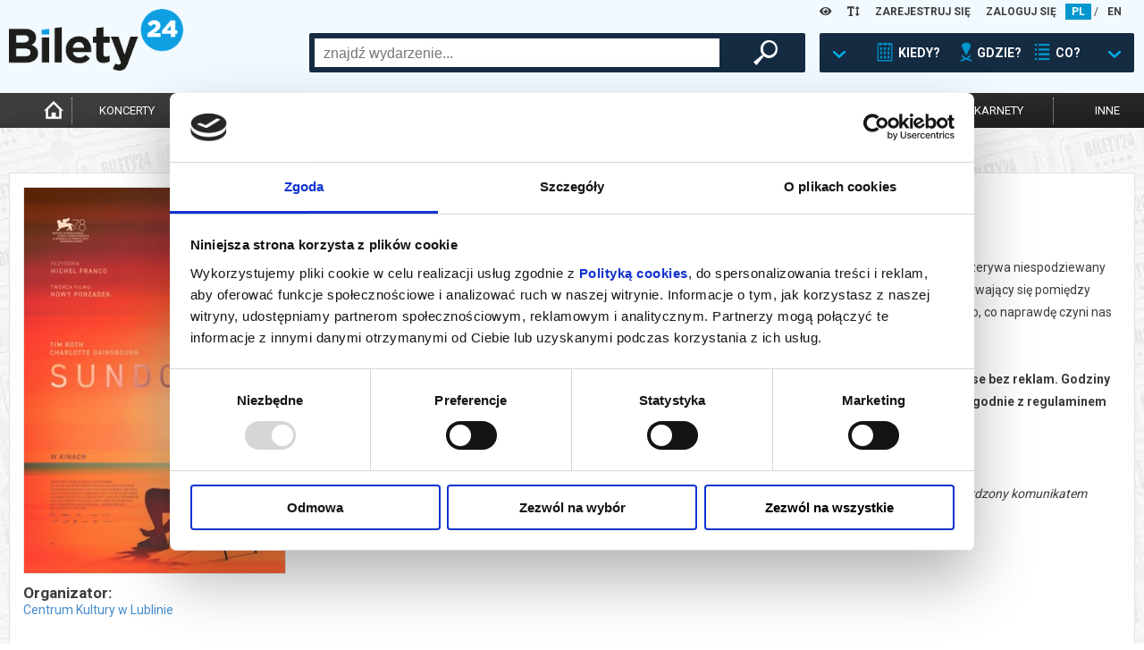

--- FILE ---
content_type: text/html; charset=UTF-8
request_url: https://www.bilety24.pl/kino/1214-sundown-87578?id=472639
body_size: 27917
content:
<!DOCTYPE html>
<html lang="pl">
<head >
    <title>Bilety24 – Sundown, Lublin</title>
    <meta name="keywords" />
<meta name="description" content="Sundown, Lublin, 29.04.2023 17:00. Kup bilety w serwisie B24" />
<meta name="robots" content="index, follow" />
<meta charset="UTF-8" />
<meta property="og:title" content="Bilety24 &ndash; Sundown, Lublin" />
<meta property="og:description" content="Sundown, Lublin, 29.04.2023 17:00. Kup bilety w serwisie B24" />
<meta property="og:image" content="https://image.bilety24.pl/original/dealer-default/1214/sundown-plakatpl-hq.jpg" />

    
    

            <link rel="stylesheet" href="/build/app.44cba62c.css">
            
    <script>
        var WWW_LANGUAGE = 'pl';
    </script>
            <script src="/build/runtime.0d883029.js"></script><script src="/build/app.38806df2.js"></script>
    
    <meta name="viewport"
          content="width=device-width, height=device-height, initial-scale=1.0, user-scalable=0, minimum-scale=1.0, maximum-scale=1.0">
    <link rel="apple-touch-icon" sizes="180x180" href="/favicon/apple-touch-icon.png">
    <link rel="icon" type="image/png" sizes="32x32" href="/favicon/favicon-32x32.png">
    <link rel="icon" type="image/png" sizes="16x16" href="/favicon/favicon-16x16.png">
    <link rel="manifest" href="/favicon/site.webmanifest">
    <link rel="mask-icon" href="/favicon/safari-pinned-tab.svg" color="#5bbad5">
    <meta name="msapplication-TileColor" content="#da532c">
    <meta name="theme-color" content="#ffffff">

    <script>
        window.dataLayer = window.dataLayer || [];
    </script>
    <!-- Google Tag Manager -->
    <script>(function (w, d, s, l, i) {
            w[l] = w[l] || [];
            w[l].push(
                {'gtm.start': new Date().getTime(), event: 'gtm.js'}
            );
            var f = d.getElementsByTagName(s)[0],
                j = d.createElement(s), dl = l != 'dataLayer' ? '&l=' + l : '';
            j.async = true;
            j.src =
                'https://www.googletagmanager.com/gtm.js?id=' + i + dl;
            f.parentNode.insertBefore(j, f);
        })(window, document, 'script', 'dataLayer', 'GTM-K848LRD')
    </script>
    <!-- End Google Tag Manager -->

            <script>
            (function (w, i, d, g, e, t, s) {
                w[d] = w[d] || [];
                t = i.createElement(g);
                t.async = 1;
                t.src = e;
                s = i.getElementsByTagName(g)[0];
                s.parentNode.insertBefore(t, s);
            })(window, document, '_gscq', 'script', '//widgets.getsitecontrol.com/177548/script.js');
        </script>
    


    <script type="application/ld+json">{
    "@context": "https:\/\/schema.org",
    "@type": "Event",
    "name": "Sundown",
    "startDate": "2023-04-29T17:00:00+02:00",
    "endDate": "2023-04-29T17:00:00+02:00",
    "eventStatus": "https:\/\/schema.org\/EventScheduled",
    "image": [
        "https:\/\/image.bilety24.pl\/original\/dealer-default\/1214\/sundown-plakatpl-hq.jpg"
    ],
    "description": "Alice (Charlotte Gainsbourg) i Neil (Tim Roth) sp\u0119dzaj\u0105 urlop w s\u0142ynnym meksyka\u0144skim kurorcie. Luksusow\u0105 sielank\u0119 przerywa niespodziewany telefon, kt\u00f3ry zmusi ich do zmiany plan\u00f3w, a w g\u0142owie Neila pojawi si\u0119 pokusa, by ca\u0142kowicie zmieni\u0107 swoje \u017cycie. Rozgrywaj\u0105cy si\u0119 pomi\u0119dzy luksusem i n\u0119dz\u0105, przywilejem i jego brakiem, pe\u0142ni\u0105 \u017cycia i jego zachodem \u201eSundown\u201d stawia najwa\u017cniejsze pytania o to, co naprawd\u0119 czyni nas szcz\u0119\u015bliwymi. Pieni\u0105dze? Mi\u0142o\u015b\u0107? Wi\u0119zi? A mo\u017ce ich brak?<br\/><br\/><strong>Pragniemy przypomnie\u0107, \u017ce w Kinie CK obowi\u0105zuje has\u0142o \u201eKino, nie popcorn\u201d, kt\u00f3re oznacza, \u017ce stawiamy na seanse bez reklam. Godziny seans\u00f3w w naszym kinie s\u0105 r\u00f3wnoznaczne z rozpocz\u0119ciem projekcji filmowej. Prosimy o punktualne przybycie. Zgodnie z regulaminem osoby sp\u00f3\u017anione nie b\u0119d\u0105 wpuszczane na seanse.<\/strong>",
    "offers": {
        "@type": "Offer",
        "url": "https:\/\/www.bilety24.pl\/kup-bilet-na-1214-sundown-87578",
        "availability": "https:\/\/schema.org\/SoldOut"
    },
    "organizer": {
        "@type": "Organization",
        "name": "Centrum Kultury w Lublinie",
        "url": "https:\/\/www.bilety24.pl\/organizator\/centrum-kultury-w-lublinie-1214.html"
    },
    "eventAttendanceMode": "https:\/\/schema.org\/OfflineEventAttendanceMode",
    "location": {
        "@type": "Place",
        "name": "Centrum Kultury w Lublinie",
        "address": {
            "@type": "PostalAddress",
            "streetAddress": "Peowiak\u00f3w 12",
            "addressLocality": "Lublin",
            "postalCode": "20-007",
            "addressCountry": "PL"
        }
    }
}</script>
</head>
<body class="default">
<!-- Google Tag Manager (noscript) -->
<noscript>
    <iframe src="https://www.googletagmanager.com/ns.html?id=GTM-K848LRD" height="0" width="0" style="display:none;visibility:hidden"></iframe>
</noscript>
<!-- End Google Tag Manager (noscript) -->

<header>
    <div id="headb24">
        <div class="left show-xs">
            <img class="button opener" data-modal_mobile="mobile-dialog-content"
                 src="/images/mobile_kategoria.png" alt="menu"/>
                            <a href="/language/set/en" title="en">
                    <img class="button" src="/images/mobile_en.png" alt="en"/>
                </a>
                    </div>
        <div class="right show-xs">
            <img class="button opener search_button" data-modal_mobile_search="szukanie"
                 src="/images/mobile_szukaj.png" alt="szukaj"/>
                            <img class="button opener" data-modal_mobile="mobile-dialog-login"
                     src="/images/mobile_loguj.png" alt="zaloguj"/>
                    </div>
        <div class="language hide-xs">

            <div class="wcag-dropdown" data-type="contrast-type">
                <a href="javascript:1==1" class="wcag-dropdown-link">
                    <i class="fas fa-eye"></i>
                </a>
                <div class="wcag-dropdown-content">
                                            <a href="javascript:1==1" data-value="normal" style="background: white !important; color: rgb(0, 151, 207) !important;"><i class="fas fa-eye"></i></a>
                                            <a href="javascript:1==1" data-value="yb" style="background: yellow !important; color: black !important;"><i class="fas fa-eye"></i></a>
                                            <a href="javascript:1==1" data-value="by" style="background: black !important; color: yellow !important;"><i class="fas fa-eye"></i></a>
                                            <a href="javascript:1==1" data-value="wb" style="background: white !important; color: black !important;"><i class="fas fa-eye"></i></a>
                                            <a href="javascript:1==1" data-value="bw" style="background: black !important; color: white !important;"><i class="fas fa-eye"></i></a>
                                    </div>
            </div>

            <div class="wcag-dropdown" data-type="font-size-level">
                <a href="javascript:1==1" class="wcag-dropdown-link">
                    <i class="fas fa-text-height"></i>
                </a>
                <div class="wcag-dropdown-content">
                                    <a href="javascript:1==1" data-value="-3" style="font-size: 12px;"><i class="fas fa-text-height"></i></a>
                                    <a href="javascript:1==1" data-value="-2" style="font-size: 13px;"><i class="fas fa-text-height"></i></a>
                                    <a href="javascript:1==1" data-value="-1" style="font-size: 14.5px;"><i class="fas fa-text-height"></i></a>
                                    <a href="javascript:1==1" data-value="0" style="font-size: 16px;"><i class="fas fa-text-height"></i></a>
                                    <a href="javascript:1==1" data-value="1" style="font-size: 17.6px;"><i class="fas fa-text-height"></i></a>
                                    <a href="javascript:1==1" data-value="2" style="font-size: 19.36px;"><i class="fas fa-text-height"></i></a>
                                    <a href="javascript:1==1" data-value="3" style="font-size: 21.29px;"><i class="fas fa-text-height"></i></a>
                                </div>
            </div>
                            <a href="/user/register" title="ZAREJESTRUJ SIĘ">ZAREJESTRUJ SIĘ</a>
                <a href="/user/login" title="ZALOGUJ SIĘ">ZALOGUJ SIĘ</a>
                                        <a title="pl" href="/language/set/pl" class="active">PL</a>
                 /                             <a title="en" href="/language/set/en">EN</a>
                                    </div>
        <div class="logo"><a href="/" title="Strona główna">
                <img src="/images/bilety24_logo.png" alt="logo"/></a>
        </div>
                            <div id="szukanie">
        <div class="search_table hide-xs">
            <div class="hide-lg-or-smaller">
                <form method="get" action="/szukaj" id="search_form">
                <input type="text" id="search" name="search" autocomplete="off" class="search_field" />
                <div id="search_right">
                    <button type="submit" id="submit" name="submit" class="magnifier"> </button>
                </div>
                </form>
            </div>
            <a href="javascript:1==1" id="search_advanced" tabindex="0">
                <div class="search_arrow"></div>
                <div class="search_calendar"></div>
                <div class="search_text">KIEDY?</div>
                <div class="search_location"></div>
                <div class="search_text">GDZIE?</div>
                <div class="search_on"></div>
                <div class="search_text">CO?</div>
                <div class="search_arrow"></div>
            </a>
        </div>
        <div id="search_box">
            <div class="close-all-dialog show-xs"><img
                        src="/images/remove.png" alt="Zamknij"" /></div>
            <div class="search_arrow_up hide-xs"></div>
            <h5 class="no-b24 show-xs">Wybierz metodę wyszukiwania</h5>
            <div id="tabs">
                <ul>
                    <li><a href="#tabs-1" title="Kiedy? Gdzie? Co?">Kiedy? Gdzie? Co?</a></li>
                    <li><a href="#tabs-2" title="Szukaj po nazwie">Szukaj po nazwie</a></li>
                </ul>
                <div id="tabs-1">
                    <form method="get" action="/szukaj" id="search_advanced_form">
                    <div class="row col-centered">
                        <div class="col search_box_container">
                            <div class="row col-2 col-xs-1 calendar_search">
                                <div class="col colspan-xs-12">
                                    <h2 class="calendar">Kiedy?</h2>
                                    <div class="row col-1 col-xs-2">
                                        <div class="col">
                                            <label for="date_from">data od:</label>
                                            <input type="text" id="date_from" name="date_from" autocomplete="off" data-toggle="datepicker" value="01-02-2026" />                                        </div>
                                        <div class="col">
                                            <label class="hide-xs" for="date_to">data do:</label>
                                            <label class="mobile-label" for="date_to">do:</label>
                                            <input type="text" id="date_to" name="date_to" autocomplete="off" data-toggle="datepicker" />
                                        </div>
                                    </div>
                                </div>
                                <div class="col colspan-xs-12">
                                    <div class="col periods">
                                        <a href="javascript:1==1" id="search_today">DZISIAJ</a>
                                        <a href="javascript:1==1" id="search_tomorrow">JUTRO</a>
                                        <a href="javascript:1==1" id="search_weekend">WEEKEND</a>
                                        <a href="javascript:1==1" id="search_week">W TYM TYGODNIU</a>
                                        <a href="javascript:1==1" id="search_month">W TYM MIESIĄCU</a>
                                        <a href="javascript:1==1" id="search_next_month">W KOLEJNYM MIESIĄCU</a>
                                    </div>
                                </div>
                            </div>
                            <div class="row col-1">
                                <div class="col">
                                    <h2 class="location">Gdzie? </h2>
                                    <div class="search_additional_location">
                                        <select id="location" name="location"><option value="">wybierz</option>            <option value="Białystok">Białystok</option><option value="Gdańsk">Gdańsk</option><option value="Katowice">Katowice</option><option value="Łódź">Łódź</option><option value="Poznań">Poznań</option><option value="Warszawa">Warszawa</option><option value="Wrocław">Wrocław</option><option disabled="disabled">-------------------</option><option value="Baranów Sandomierski">Baranów Sandomierski</option><option value="Barlinek">Barlinek</option><option value="Biała Podlaska">Biała Podlaska</option><option value="Białystok">Białystok</option><option value="Bielsko-Biała">Bielsko-Biała</option><option value="Bogatynia">Bogatynia</option><option value="Bolesławiec">Bolesławiec</option><option value="Brusy">Brusy</option><option value="Brzeg Dolny">Brzeg Dolny</option><option value="Brzeszcze">Brzeszcze</option><option value="Brześć Kujawski">Brześć Kujawski</option><option value="Budzyń">Budzyń</option><option value="Buk">Buk</option><option value="Bychawa">Bychawa</option><option value="Bydgoszcz">Bydgoszcz</option><option value="Chodzież">Chodzież</option><option value="Chorzów">Chorzów</option><option value="Ciechanów">Ciechanów</option><option value="Cieszanów">Cieszanów</option><option value="Czarnków">Czarnków</option><option value="Czechowice-Dziedzice">Czechowice-Dziedzice</option><option value="Czempiń">Czempiń</option><option value="Częstochowa">Częstochowa</option><option value="Damasławek">Damasławek</option><option value="Dąbrowa Tarnowska">Dąbrowa Tarnowska</option><option value="Dębica">Dębica</option><option value="Elbląg">Elbląg</option><option value="Ełk">Ełk</option><option value="Gdańsk">Gdańsk</option><option value="Gdynia">Gdynia</option><option value="Gliwice">Gliwice</option><option value="Gniezno">Gniezno</option><option value="Gołdap">Gołdap</option><option value="Gorlice">Gorlice</option><option value="Gorzów Wielkopolski">Gorzów Wielkopolski</option><option value="Gostyń">Gostyń</option><option value="Grodzisk Mazowiecki">Grodzisk Mazowiecki</option><option value="Grodzisk Wielkopolski">Grodzisk Wielkopolski</option><option value="Grudziądz">Grudziądz</option><option value="Grybów">Grybów</option><option value="Iłża">Iłża</option><option value="Inowrocław">Inowrocław</option><option value="Janowiec Wielkopolski">Janowiec Wielkopolski</option><option value="Jarocin">Jarocin</option><option value="Jasionka">Jasionka</option><option value="Jastarnia">Jastarnia</option><option value="Jelenia Góra">Jelenia Góra</option><option value="Jędrzejów">Jędrzejów</option><option value="Kalisz">Kalisz</option><option value="Kargowa">Kargowa</option><option value="Kartuzy">Kartuzy</option><option value="Katowice">Katowice</option><option value="Kielce">Kielce</option><option value="Kleszczewo">Kleszczewo</option><option value="Kluczbork">Kluczbork</option><option value="Koło">Koło</option><option value="Komorniki">Komorniki</option><option value="Konin">Konin</option><option value="Konstantynów Łódzki">Konstantynów Łódzki</option><option value="Kościan">Kościan</option><option value="Koziegłowy">Koziegłowy</option><option value="Kórnik">Kórnik</option><option value="Kraków">Kraków</option><option value="Krapkowice">Krapkowice</option><option value="Krasnystaw">Krasnystaw</option><option value="Kraśnik">Kraśnik</option><option value="Krobia">Krobia</option><option value="Krosno">Krosno</option><option value="Kutno">Kutno</option><option value="Legnica">Legnica</option><option value="Leszno">Leszno</option><option value="Limanowa">Limanowa</option><option value="Lisia Góra">Lisia Góra</option><option value="Lubaczów">Lubaczów</option><option value="Lubań">Lubań</option><option value="Lubartów">Lubartów</option><option value="Lubin">Lubin</option><option value="Lublin">Lublin</option><option value="Lusławice">Lusławice</option><option value="Łomża">Łomża</option><option value="Łowicz">Łowicz</option><option value="Łódź">Łódź</option><option value="Maków Mazowiecki">Maków Mazowiecki</option><option value="Marki">Marki</option><option value="Mieścisko">Mieścisko</option><option value="Międzychód">Międzychód</option><option value="Milicz">Milicz</option><option value="Mińsk Mazowiecki">Mińsk Mazowiecki</option><option value="Mogilno">Mogilno</option><option value="Mosina">Mosina</option><option value="Mszana Dolna">Mszana Dolna</option><option value="Niepołomice">Niepołomice</option><option value="Nowe Miasto Lubawskie">Nowe Miasto Lubawskie</option><option value="Nowy Sącz">Nowy Sącz</option><option value="Nowy Targ">Nowy Targ</option><option value="Nowy Tomyśl">Nowy Tomyśl</option><option value="Objezierze">Objezierze</option><option value="Oborniki">Oborniki</option><option value="Oborniki Śląskie">Oborniki Śląskie</option><option value="Oborniki Wlkp.">Oborniki Wlkp.</option><option value="Oleśnica">Oleśnica</option><option value="Olsztyn">Olsztyn</option><option value="Oława">Oława</option><option value="on-line">on-line</option><option value="Opalenica">Opalenica</option><option value="Opole">Opole</option><option value="Ostrołęka">Ostrołęka</option><option value="Ostromecko">Ostromecko</option><option value="Ostrowiec Świętokrzyski">Ostrowiec Świętokrzyski</option><option value="Ostrów Wielkopolski">Ostrów Wielkopolski</option><option value="Ostrzeszów">Ostrzeszów</option><option value="Otrębusy">Otrębusy</option><option value="Otwock">Otwock</option><option value="Pępowo">Pępowo</option><option value="Piaski">Piaski</option><option value="Piekary Śląskie">Piekary Śląskie</option><option value="Piła">Piła</option><option value="Pionki">Pionki</option><option value="Pleszew">Pleszew</option><option value="Płock">Płock</option><option value="Pobiedziska">Pobiedziska</option><option value="Polkowice">Polkowice</option><option value="Poniatowa">Poniatowa</option><option value="Powidz">Powidz</option><option value="Poznań">Poznań</option><option value="Pruszcz Gdański">Pruszcz Gdański</option><option value="Pruszków">Pruszków</option><option value="Przasnysz">Przasnysz</option><option value="Przemęt">Przemęt</option><option value="Pułtusk">Pułtusk</option><option value="Rabka Zdrój">Rabka Zdrój</option><option value="Racibórz">Racibórz</option><option value="Radomsko">Radomsko</option><option value="Radziejowice">Radziejowice</option><option value="Rogów">Rogów</option><option value="Ruda Śląska">Ruda Śląska</option><option value="Rypin">Rypin</option><option value="Rzeszów">Rzeszów</option><option value="Siedlce">Siedlce</option><option value="Skierniewice">Skierniewice</option><option value="Słubice">Słubice</option><option value="Słupca">Słupca</option><option value="Słupsk">Słupsk</option><option value="Sopot">Sopot</option><option value="Sosnowiec">Sosnowiec</option><option value="Stalowa Wola">Stalowa Wola</option><option value="Stęszew">Stęszew</option><option value="Strzelno">Strzelno</option><option value="Suchy Las">Suchy Las</option><option value="Suwałki">Suwałki</option><option value="Swarzędz">Swarzędz</option><option value="Szamotuły">Szamotuły</option><option value="Szydłowiec">Szydłowiec</option><option value="Śrem">Śrem</option><option value="Środa Wielkopolska">Środa Wielkopolska</option><option value="Tarnów">Tarnów</option><option value="Tczew">Tczew</option><option value="Toruń">Toruń</option><option value="Trzcianka">Trzcianka</option><option value="Trzebaw">Trzebaw</option><option value="Trzebnica">Trzebnica</option><option value="Tychy">Tychy</option><option value="Wałbrzych">Wałbrzych</option><option value="Wałcz">Wałcz</option><option value="Warszawa">Warszawa</option><option value="Wągrowiec">Wągrowiec</option><option value="Węgrów">Węgrów</option><option value="Wieleń">Wieleń</option><option value="Wielka Nieszawka">Wielka Nieszawka</option><option value="Wrocław">Wrocław</option><option value="Wronki">Wronki</option><option value="Września">Września</option><option value="Zabrze">Zabrze</option><option value="Zakopane">Zakopane</option><option value="Zamość">Zamość</option><option value="Zawiercie">Zawiercie</option><option value="Zielona Góra">Zielona Góra</option><option value="Złotów">Złotów</option><option value="Żary">Żary</option><option value="Żnin">Żnin</option><option value="Żywiec">Żywiec</option></select>
                                    </div>
                                    <select id="distance" name="distance"><option value="0">+0km</option><option value="5">+5km</option><option value="10">+10km</option><option value="15">+15km</option><option value="20" selected="selected">+20km</option><option value="30">+30km</option><option value="50">+50km</option><option value="75">+75km</option></select>
                                </div>
                            </div>
                            <div class="row col-1">
                                <div class="col">
                                    <h2 class="on">Co?</h2>
                                    <div id="category">
        <div class="row col-3 col-xs-2">                <div class="col"><input type="checkbox" id="category_0" name="category[]" value="koncert" /><label for="category_0">koncert</label></div>
                            <div class="col"><input type="checkbox" id="category_1" name="category[]" value="filharmonia" /><label for="category_1">filharmonia</label></div>
                            <div class="col"><input type="checkbox" id="category_2" name="category[]" value="online" /><label for="category_2">transmisja</label></div>
                            <div class="col"><input type="checkbox" id="category_3" name="category[]" value="kino" /><label for="category_3">kino</label></div>
                            <div class="col"><input type="checkbox" id="category_4" name="category[]" value="opera" /><label for="category_4">opera i balet</label></div>
                            <div class="col"><input type="checkbox" id="category_5" name="category[]" value="dzieci" /><label for="category_5">dla dzieci</label></div>
                            <div class="col"><input type="checkbox" id="category_6" name="category[]" value="teatr" /><label for="category_6">teatr</label></div>
                            <div class="col"><input type="checkbox" id="category_7" name="category[]" value="kabaret-i-stand-up" /><label for="category_7">kabaret i stand-up</label></div>
                            <div class="col"><input type="checkbox" id="category_8" name="category[]" value="inne" /><label for="category_8">inne</label></div>
            </div>
    </div>
                                </div>
                            </div>
                        </div>
                    </div>
                    <button type="submit" id="submit" name="submit" class="magnifier">szukaj wydarzeń</button>
                    </form>
                </div>
                <div id="tabs-2">
                    <div class="row col-centered">
                        <div class="col search_box_container">
                            <h2 class="no-b24">Wpisz szukaną frazę</h2>
                            <div class="row col-1">
                                <div class="col search_mobile">
                                    <form method="get" action="/szukaj" id="search_form">
                                    <input type="text" id="search" name="search" autocomplete="off" class="search_field" placeholder="wpisz czego szukasz" />
                                </div>
                            </div>
                        </div>
                    </div>
                    <button type="submit" id="submit" name="submit" class="magnifier">szukaj wydarzeń</button>
                    </form>
                </div>
            </div>
        </div>
    </div>


        <div class="clear-fix"></div>
    </div>
    <div id="menu">
        <nav>
            <ul>
                <li class="hide-xs"><a href="/" title="Strona główna"
                                       class="icon "><img
                                src="/images/home-icon.png"
                                alt="Strona Główna"
                                width="auto" height="25px"></a></li>
                                    <li><a href="/koncert" title="koncerty"
                           class="">koncerty</a>
                    </li>
                    <li><a href="/kino" title="kino"
                           class="active">kino</a>
                    </li>
                    <li><a href="/teatr" title="teatr"
                           class="">teatr</a>
                    </li>
                    <li>
                        <a href="/filharmonia" title="filharmonia"
                           class="">filharmonia</a>
                    </li>
                    <li><a href="/opera" title="opera i balet"
                           class="">opera i balet</a>
                    </li>
                    <li class="show-more">
                        <a href="" title="pokaż więcej">...</a>
                    </li>
                    <li><a href="/kabaret-i-stand-up"
                           class="cabaret_and_stand_up " title="kabaret i<br>stand-up">kabaret i<br>stand-up</a>
                    </li>
                    <li><a href="/dzieci"
                           class="" title="dla dzieci">dla dzieci</a>
                    </li>
                    <li><a href="/online"
                           class="" title="online">online</a>
                    </li>
                    <li><a href="/karnety"
                           class="" title="karnety">karnety</a>
                    </li>
                    <li class="hide-xs"><a href="/inne"
                                           class="" title="inne">inne</a>
                    </li>
                            </ul>
        </nav>
    </div>
    <hr class="mobile-separator show-xs"/>
    <div id="mobile-dialog-content" class="mobile-dialog">
        <div class="close-all-dialog show-xs"><img
                    src="/images/remove.png" alt="Zamknij" /></div>
        <a href="/cms/kupujacy" title="Biuro Obsługi Klienta">Biuro Obsługi Klienta</a>
        <a href="/wydrukuj-bilety.html" title="Wyślij bilet ponownie">Wyślij bilet ponownie</a>
        <a href="/zmiany" title="Zmiany w wydarzeniach">Zmiany w wydarzeniach</a>

        <div class="wcag-dropdown" data-type="contrast-type">
            <a href="javascript:1==1" class="wcag-dropdown-link">
                <i class="fas fa-eye"></i>
            </a>
            <div class="wcag-dropdown-content">
                                    <a href="javascript:1==1" data-value="normal" style="background:  !important; color:  !important;"><i class="fas fa-eye"></i></a>
                                    <a href="javascript:1==1" data-value="yb" style="background: yellow !important; color: black !important;"><i class="fas fa-eye"></i></a>
                                    <a href="javascript:1==1" data-value="by" style="background: black !important; color: yellow !important;"><i class="fas fa-eye"></i></a>
                                    <a href="javascript:1==1" data-value="wb" style="background: white !important; color: black !important;"><i class="fas fa-eye"></i></a>
                                    <a href="javascript:1==1" data-value="bw" style="background: black !important; color: white !important;"><i class="fas fa-eye"></i></a>
                            </div>
            <div style="clear:both"></div>
        </div>

        <div class="wcag-dropdown" data-type="font-size-level">
            <a href="javascript:1==1" class="wcag-dropdown-link">
                <i class="fas fa-text-height"></i>
            </a>
            <div class="wcag-dropdown-content">
                                    <a href="javascript:1==1" data-value="-3" style="font-size: 12px;"><i class="fas fa-text-height"></i></a>
                                    <a href="javascript:1==1" data-value="-2" style="font-size: 13px;"><i class="fas fa-text-height"></i></a>
                                    <a href="javascript:1==1" data-value="-1" style="font-size: 14.5px;"><i class="fas fa-text-height"></i></a>
                                    <a href="javascript:1==1" data-value="0" style="font-size: 16px;"><i class="fas fa-text-height"></i></a>
                                    <a href="javascript:1==1" data-value="1" style="font-size: 17.6px;"><i class="fas fa-text-height"></i></a>
                                    <a href="javascript:1==1" data-value="2" style="font-size: 19.36px;"><i class="fas fa-text-height"></i></a>
                                    <a href="javascript:1==1" data-value="3" style="font-size: 21.29px;"><i class="fas fa-text-height"></i></a>
                            </div>
            <div style="clear:both"></div>
        </div>
        <div style="clear:both"></div>
    </div>
    <div id="mobile-dialog-login" class="mobile-dialog">
        <div class="close-all-dialog show-xs"><img
                    src="/images/remove.png" alt="Zamknij"/></div>
                    <a href="/user/login" title="ZALOGUJ SIĘ">ZALOGUJ SIĘ</a>
            <a href="/user/register" title="ZAREJESTRUJ SIĘ">ZAREJESTRUJ SIĘ</a>
            </div>
</header>
<script>
    var bannerSliderB24 = new LayoutElementsB24.slider();
    bannerSliderB24.menu_mobile();
</script>

<div style="clear:both;"></div>
<main>
    
        <section class="box-content repertoire-view">
        <div class="row col-8 col-xs-12 col-lg-12 col-md-12">
            <div class="col colspan-2 colspan-xs-12 colspan-lg-4 colspan-md-6">
                <div class="row col-1">
                    <div class="col">
                        <a href="https://image.bilety24.pl/nf_repertoire_big/dealer-default/1214/sundown-plakatpl-hq.jpg"
                           title="Film: Sundown - 2023-04-29 17:00 - Lublin"
                           data-lightbox="image"
                           class="image repertoire-image-box no-blur">
                            <img src="https://image.bilety24.pl/nf_repertoire_medium/dealer-default/1214/sundown-plakatpl-hq.jpg"
                                 alt="Grafika reklamowa"/>
                        </a>
                        <div class="dealer hide-xs">
                                                            <div class="h3">Organizator:</div>
                                                                                        <a href="/kino/organizator/centrum-kultury-w-lublinie-1214"
                                   title="Kino: Centrum Kultury w Lublinie">Centrum Kultury w Lublinie</a>
                                                    </div>
                        <div class="fb hide-xs">
                            <div class="fb-share-button" data-href="https://www.bilety24.pl/kino/1214-sundown-87578?id=472639"
     data-layout="button" data-size="small" style="float: left;"><a target="_blank" title="Udostępnij"
                                                                    href="https://www.facebook.com/sharer/sharer.php?u=https%3A%2F%2Fwww.bilety24.pl%2Fkino%2F1214-sundown-87578%3Fid%3D472639"
                                                                    class="fb-xfbml-parse-ignore">Udostępnij</a></div>
<div class="fb-like" data-href="https://www.facebook.com/bilety24/" data-width=""
     data-layout="button_count" data-action="like" data-size="small" data-share="false"
     style="float: left;"></div>                        </div>

                                            </div>
                </div>
            </div>

            <div class="col colspan-6 colspan-xs-12 colspan-lg-8">
                <div class="row col-1">
                    <div class="col">
                        <h1 class="no-b24 header-b24">Sundown</h1>
                        <div class="fb show-xs">
                            <div class="fb-share-button" data-href="https://www.bilety24.pl/kino/1214-sundown-87578?id=472639"
     data-layout="button" data-size="small" style="float: left;"><a target="_blank" title="Udostępnij"
                                                                    href="https://www.facebook.com/sharer/sharer.php?u=https%3A%2F%2Fwww.bilety24.pl%2Fkino%2F1214-sundown-87578%3Fid%3D472639"
                                                                    class="fb-xfbml-parse-ignore">Udostępnij</a></div>
<div class="fb-like" data-href="https://www.facebook.com/bilety24/" data-width=""
     data-layout="button_count" data-action="like" data-size="small" data-share="false"
     style="float: left;"></div>                        </div>
                        <div class="description">Alice (Charlotte Gainsbourg) i Neil (Tim Roth) spędzają urlop w słynnym meksykańskim kurorcie. Luksusową sielankę przerywa niespodziewany telefon, który zmusi ich do zmiany planów, a w głowie Neila pojawi się pokusa, by całkowicie zmienić swoje życie. Rozgrywający się pomiędzy luksusem i nędzą, przywilejem i jego brakiem, pełnią życia i jego zachodem „Sundown” stawia najważniejsze pytania o to, co naprawdę czyni nas szczęśliwymi. Pieniądze? Miłość? Więzi? A może ich brak?<br/><br/><strong>Pragniemy przypomnieć, że w Kinie CK obowiązuje hasło „Kino, nie popcorn”, które oznacza, że stawiamy na seanse bez reklam. Godziny seansów w naszym kinie są równoznaczne z rozpoczęciem projekcji filmowej. Prosimy o punktualne przybycie. Zgodnie z regulaminem osoby spóźnione nie będą wpuszczane na seanse.</strong><p><em>*******</em></p>
<p><em>Bezpieczne zakupy w Bilety24. W przypadku odwołania wydarzenia, gwarantujemy automatyczny zwrot środk&oacute;w potwierdzony komunikatem wysyłanym na adres e-mail, podany podczas zakupu.</em></p></div>
                        <div class="zobaczwiecej2">
                            <a href="" class="show-more show-more-description"
                               title="czytaj więcej o wydarzeniu/zwiń"
                               data-text-show="czytaj więcej o wydarzeniu"
                               data-text-hide="zwiń">czytaj więcej o wydarzeniu</a>
                        </div>
                        <script>
                            new LayoutElementsB24.descriptionShowMoreB24('.repertoire-view .description', '.repertoire-view .show-more-description');
                        </script>
                    </div>
                </div>
            </div>
        </div>



            </section>

    <section class="box-content-base repertoire-view buy-lists">
        <div class="buy-lists-elements repertoire-list-mobile">
            
                        
    
<div class="hide-xs-or-smaller">
    <hr class="show-xs">
    <div class="row col-8 active col-xs-12 col-md-8">
        <div class="colspan-2 col city colspan-xs-12 colspan-md-2">
            <p>Lublin</p>
        </div>
        <div class="colspan-2 col date colspan-xs-12 colspan-md-3">
                            <p>
                    29.04.2023                    , g. 17:00
                                                                <span class="hide-md hide-sm"> (sobota)</span>                </p>
                    </div>
        <div class="colspan-2 col place colspan-xs-12 hide-md hide-sm">
                            <p><a href="/obiekt/centrum-kultury-w-lublinie-142.html" title="Obiekt: Centrum Kultury w Lublinie">Centrum Kultury w Lublinie</a></p>
                    </div>

                    <div class="col colspan-xs-12 colspan-md-2">&nbsp;</div>
        
        <div class="col colspan-xs-12 buy">
                            <a href="#" class="kupinfo opener" title="Film: Sundown - 2023-04-29 17:00 - Lublin"
                   data-modal="repertoire_info_modal_472639">info</a>
                <div id="repertoire_info_modal_472639" style="display: none">
    <div class="h2 no-b24">Sundown</div>
    <div class="h5">Data i miejsce wydarzenia: <br>29.04.2023 17:00, Lublin</div>
    <div id="oknotresc">Sprzedaż biletów on-line na wydarzenie została zakończona.
    </div>
    <button class="close_dialog button_dialog" type="submit">zamknij</button>
</div>                    </div>
    </div>
</div>
<div class="show-xs-or-smaller">
            
                        
    
<div class="item row col-10 col-xs-1">
        <div class="col colspan-6 colspan-xs-1">
        <div class="info">
            <div class="h3">
                                    Bilety na termin:<br/>

                                                                        29.04.2023                            , g. 17:00                             (sobota)                                            
                            </div>
            <ul>
                                    <li class="date">
                                                                                    29.04.2023                                , g. 17:00                                                    
                    </li>
                                <li class="city">Lublin</li>

                <li class="place hide-xs">
                                            <a href="/obiekt/centrum-kultury-w-lublinie-142.html" title="Obiekt: Centrum Kultury w Lublinie">Centrum Kultury w Lublinie</a>
                                    </li>
                <li class="place show-xs">
                                            <a href="/obiekt/centrum-kultury-w-lublinie-142.html" title="Obiekt: Centrum Kultury w Lublinie">Centrum Kultury w Lublinie</a>
                                    </li>
                            </ul>

            <div class="show-xs-or-smaller mobile-price-and-buy">
                <div class="row col-1">
                    <div class="col info">
                                            </div>
                </div>
            </div>

            <div class="description hide-xs-or-smaller">Alice (Charlotte Gainsbourg) i Neil (Tim Roth) spędzają urlop w słynnym meksykańskim kurorcie. Luksusową sielankę przerywa niespodziewany telefon, który zmusi ich do zmiany planów, a w głowie Neila pojawi się pokusa, by całkowicie zmienić swoje życie. Rozgrywający się pomiędzy luksusem i nędzą, przywilejem i jego brakiem, pełnią życia i jego zachodem „Sundown” stawia najważniejsze pytania o to, co naprawdę czyni nas szczęśliwymi. Pieniądze? Miłość? Więzi? A może ich brak?  Pragniemy przypomnieć, że w Kinie CK obowiązuje hasło „Kino, nie popcorn”, które oznacza, że stawiamy na seanse bez reklam. Godziny seansów w naszym kinie są równoznaczne z rozpoczęciem projekcji filmowej. Prosimy o punktualne przybycie. Zgodnie z regulaminem osoby spóźnione...</div>
        </div>
        <div class="show-xs-or-smaller">
            <div class="row col-1">
                <div class="col">
                                            <a href="#" class="buy kupinfo opener" title="Film: Sundown - 2023-04-29 17:00 - Lublin"
                           data-modal="repertoire_info_modal_472639">info</a>
                        <div id="repertoire_info_modal_472639" style="display: none">
    <div class="h2 no-b24">Sundown</div>
    <div class="h5">Data i miejsce wydarzenia: <br>29.04.2023 17:00, Lublin</div>
    <div id="oknotresc">Sprzedaż biletów on-line na wydarzenie została zakończona.
    </div>
    <button class="close_dialog button_dialog" type="submit">zamknij</button>
</div>                                    </div>
            </div>
        </div>
    </div>

            <a href="#" class="buy buy-button-graphic show-more hide-xs-or-smaller kupinfo opener"
           title="Film: Sundown - 2023-04-29 17:00 - Lublin"
           data-modal="repertoire_info_modal_472639">info</a>
        <div id="repertoire_info_modal_472639" style="display: none">
    <div class="h2 no-b24">Sundown</div>
    <div class="h5">Data i miejsce wydarzenia: <br>29.04.2023 17:00, Lublin</div>
    <div id="oknotresc">Sprzedaż biletów on-line na wydarzenie została zakończona.
    </div>
    <button class="close_dialog button_dialog" type="submit">zamknij</button>
</div>    </div>
    </div>        </div>
            </section>

            
    
        <section class="box-content-base repertoire-view youtube">
        <iframe src="https://www.youtube.com/embed/r1U8OW4NEMA?controls=1" frameborder="0"
                allow="accelerometer; autoplay; encrypted-media; gyroscope; picture-in-picture" allowfullscreen="">
        </iframe>
    </section>

    
    
            <section class="box-content repertoire-view other hide-xs">
            <h2>Inne wydarzenia organizatora</h2>

            <div class="row col-5 more-repertoires-list col-lg-4">
                                            



<div class="col">
    <div class="k_polecane">
        <div class="k_obrazek_promowane blur-bg"
                 data-alt="Grafika reklamowa" style="background-image: url(https://image.bilety24.pl/nf_repertoire_medium_scale/dealer-default/1214/glos-hind-rajab-plakat-b1.jpg)">
        </div>

        <div class="k_opis_promowane">
            <div class="h3">Głos Hind Rajab</div>
            <div class="h6">
                                                            01.02.2026,
                                                    Lublin

            </div>
        </div>

        <a href="/kino/1214-glos-hind-rajab-144628?id=857204" class="full-info" title="Film: Głos Hind Rajab - 2026-02-01 17:00 - Lublin">
            <div class="k_obrazek_promowane">
                <span class="kategoria kategoria-film">
                    FILM
                </span>
            </div>

            <div class="k_opis_promowane">
                <div class="h3">Głos Hind Rajab</div>
                <div class="h6">                                                    01.02.2026,
                                                                Lublin</div>
            </div>
                            <span class="cenainfo">od 18,00 pln</span>
                    </a>

                    <a href="/kup-bilet-na-1214-glos-hind-rajab-144628?id=857204" class="kupinfo" data-id="857204" data-type="regular"
               data-title="Głos Hind Rajab"
               title="Kup bilet - Film: Głos Hind Rajab - 2026-02-01 17:00 - Lublin"
               data-category="Film">kup bilet</a>
            </div>
</div>                                            



<div class="col">
    <div class="k_polecane">
        <div class="k_obrazek_promowane blur-bg"
                 data-alt="Grafika reklamowa" style="background-image: url(https://image.bilety24.pl/nf_repertoire_medium_scale/dealer-default/1214/sciezki-zycia-plakat-pl-lq.jpg)">
        </div>

        <div class="k_opis_promowane">
            <div class="h3">Ścieżki życia</div>
            <div class="h6">
                                                            01.02.2026,
                                                    Lublin

            </div>
        </div>

        <a href="/kino/1214-sciezki-zycia-144654?id=857205" class="full-info" title="Film: Ścieżki życia - 2026-02-01 18:45 - Lublin">
            <div class="k_obrazek_promowane">
                <span class="kategoria kategoria-film">
                    FILM
                </span>
            </div>

            <div class="k_opis_promowane">
                <div class="h3">Ścieżki życia</div>
                <div class="h6">                                                    01.02.2026,
                                                                Lublin</div>
            </div>
                            <span class="cenainfo">od 18,00 pln</span>
                    </a>

                    <a href="/kup-bilet-na-1214-sciezki-zycia-144654?id=857205" class="kupinfo" data-id="857205" data-type="regular"
               data-title="Ścieżki życia"
               title="Kup bilet - Film: Ścieżki życia - 2026-02-01 18:45 - Lublin"
               data-category="Film">kup bilet</a>
            </div>
</div>                                            



<div class="col">
    <div class="k_polecane">
        <div class="k_obrazek_promowane blur-bg"
                 data-alt="Grafika reklamowa" style="background-image: url(https://image.bilety24.pl/nf_repertoire_medium_scale/dealer-default/1214/kabaret-starszych-pan-i-panow.jpg)">
        </div>

        <div class="k_opis_promowane">
            <div class="h3">Kabaret Starszych Pań i Panów</div>
            <div class="h6">
                                                            02.02.2026,
                                                    Lublin

            </div>
        </div>

        <a href="/teatr/1214-kabaret-starszych-pan-i-panow-74698?id=869533" class="full-info" title="Spektakl: Kabaret Starszych Pań i Panów - 2026-02-02 18:00 - Lublin">
            <div class="k_obrazek_promowane">
                <span class="kategoria kategoria-spektakl">
                    SPEKTAKL
                </span>
            </div>

            <div class="k_opis_promowane">
                <div class="h3">Kabaret Starszych Pań i Panów</div>
                <div class="h6">                                                    02.02.2026,
                                                                Lublin</div>
            </div>
                            <span class="cenainfo">od 30,00 pln</span>
                    </a>

                    <a href="/kup-bilet-na-1214-kabaret-starszych-pan-i-panow-74698?id=869533" class="kupinfo" data-id="869533" data-type="regular"
               data-title="Kabaret Starszych Pań i Panów"
               title="Kup bilet - Spektakl: Kabaret Starszych Pań i Panów - 2026-02-02 18:00 - Lublin"
               data-category="Spektakl">kup bilet</a>
            </div>
</div>                                            



<div class="col">
    <div class="k_polecane">
        <div class="k_obrazek_promowane blur-bg"
                 data-alt="Grafika reklamowa" style="background-image: url(https://image.bilety24.pl/nf_repertoire_medium_scale/dealer-default/1214/glos-hind-rajab-plakat-b1.jpg)">
        </div>

        <div class="k_opis_promowane">
            <div class="h3">Głos Hind Rajab</div>
            <div class="h6">
                                                            02.02.2026,
                                                    Lublin

            </div>
        </div>

        <a href="/kino/1214-glos-hind-rajab-144628?id=871498" class="full-info" title="Film: Głos Hind Rajab - 2026-02-02 18:00 - Lublin">
            <div class="k_obrazek_promowane">
                <span class="kategoria kategoria-film">
                    FILM
                </span>
            </div>

            <div class="k_opis_promowane">
                <div class="h3">Głos Hind Rajab</div>
                <div class="h6">                                                    02.02.2026,
                                                                Lublin</div>
            </div>
                            <span class="cenainfo">od 18,00 pln</span>
                    </a>

                    <a href="/kup-bilet-na-1214-glos-hind-rajab-144628?id=871498" class="kupinfo" data-id="871498" data-type="regular"
               data-title="Głos Hind Rajab"
               title="Kup bilet - Film: Głos Hind Rajab - 2026-02-02 18:00 - Lublin"
               data-category="Film">kup bilet</a>
            </div>
</div>                                            



<div class="col">
    <div class="k_polecane">
        <div class="k_obrazek_promowane blur-bg"
                 data-alt="Grafika reklamowa" style="background-image: url(https://image.bilety24.pl/nf_repertoire_medium_scale/dealer-default/1214/kabaret-starszych-pan-i-panow.jpg)">
        </div>

        <div class="k_opis_promowane">
            <div class="h3">Kabaret Starszych Pań i Panów</div>
            <div class="h6">
                                                            03.02.2026,
                                                    Lublin

            </div>
        </div>

        <a href="/teatr/1214-kabaret-starszych-pan-i-panow-74698?id=869535" class="full-info" title="Spektakl: Kabaret Starszych Pań i Panów - 2026-02-03 17:00 - Lublin">
            <div class="k_obrazek_promowane">
                <span class="kategoria kategoria-spektakl">
                    SPEKTAKL
                </span>
            </div>

            <div class="k_opis_promowane">
                <div class="h3">Kabaret Starszych Pań i Panów</div>
                <div class="h6">                                                    03.02.2026,
                                                                Lublin</div>
            </div>
                            <span class="cenainfo">od 30,00 pln</span>
                    </a>

                    <a href="/kup-bilet-na-1214-kabaret-starszych-pan-i-panow-74698?id=869535" class="kupinfo" data-id="869535" data-type="regular"
               data-title="Kabaret Starszych Pań i Panów"
               title="Kup bilet - Spektakl: Kabaret Starszych Pań i Panów - 2026-02-03 17:00 - Lublin"
               data-category="Spektakl">kup bilet</a>
            </div>
</div>                                            



<div class="col">
    <div class="k_polecane">
        <div class="k_obrazek_promowane blur-bg"
                 data-alt="Grafika reklamowa" style="background-image: url(https://image.bilety24.pl/nf_repertoire_medium_scale/dealer-default/1214/amputacja-plakat-pl-v1.jpg)">
        </div>

        <div class="k_opis_promowane">
            <div class="h3">Amputacja</div>
            <div class="h6">
                                                            05.02.2026,
                                                    Lublin

            </div>
        </div>

        <a href="/kino/1214-amputacja-146960?id=871976" class="full-info" title="Film: Amputacja - 2026-02-05 18:00 - Lublin">
            <div class="k_obrazek_promowane">
                <span class="kategoria kategoria-film">
                    FILM
                </span>
            </div>

            <div class="k_opis_promowane">
                <div class="h3">Amputacja</div>
                <div class="h6">                                                    05.02.2026,
                                                                Lublin</div>
            </div>
                            <span class="cenainfo">od 12,00 pln</span>
                    </a>

                    <a href="/kup-bilet-na-1214-amputacja-146960?id=871976" class="kupinfo" data-id="871976" data-type="regular"
               data-title="Amputacja"
               title="Kup bilet - Film: Amputacja - 2026-02-05 18:00 - Lublin"
               data-category="Film">kup bilet</a>
            </div>
</div>                                            



<div class="col">
    <div class="k_polecane">
        <div class="k_obrazek_promowane blur-bg"
                 data-alt="Grafika reklamowa" style="background-image: url(https://image.bilety24.pl/nf_repertoire_medium_scale/dealer-default/1214/braksensusnowe.JPG)">
        </div>

        <div class="k_opis_promowane">
            <div class="h3">Brak sensu, Aniołek, Żyrafa i stołek</div>
            <div class="h6">
                                                            06.02.2026,
                                                    Lublin

            </div>
        </div>

        <a href="/teatr/1214-brak-sensu-aniolek-zyrafa-i-stolek-96270?id=869048" class="full-info" title="Spektakl: Brak sensu, Aniołek, Żyrafa i stołek - 2026-02-06 18:00 - Lublin">
            <div class="k_obrazek_promowane">
                <span class="kategoria kategoria-spektakl">
                    SPEKTAKL
                </span>
            </div>

            <div class="k_opis_promowane">
                <div class="h3">Brak sensu, Aniołek, Żyrafa i stołek</div>
                <div class="h6">                                                    06.02.2026,
                                                                Lublin</div>
            </div>
                            <span class="cenainfo">od 25,00 pln</span>
                    </a>

                    <a href="/kup-bilet-na-1214-brak-sensu-aniolek-zyrafa-i-stolek-96270?id=869048" class="kupinfo" data-id="869048" data-type="regular"
               data-title="Brak sensu, Aniołek, Żyrafa i stołek"
               title="Kup bilet - Spektakl: Brak sensu, Aniołek, Żyrafa i stołek - 2026-02-06 18:00 - Lublin"
               data-category="Spektakl">kup bilet</a>
            </div>
</div>                                            



<div class="col">
    <div class="k_polecane">
        <div class="k_obrazek_promowane blur-bg"
                 data-alt="Grafika reklamowa" style="background-image: url(https://image.bilety24.pl/nf_repertoire_medium_scale/dealer-default/1214/glos-hind-rajab-plakat-b1.jpg)">
        </div>

        <div class="k_opis_promowane">
            <div class="h3">Głos Hind Rajab</div>
            <div class="h6">
                                                            06.02.2026,
                                                    Lublin

            </div>
        </div>

        <a href="/kino/1214-glos-hind-rajab-144628?id=871499" class="full-info" title="Film: Głos Hind Rajab - 2026-02-06 18:00 - Lublin">
            <div class="k_obrazek_promowane">
                <span class="kategoria kategoria-film">
                    FILM
                </span>
            </div>

            <div class="k_opis_promowane">
                <div class="h3">Głos Hind Rajab</div>
                <div class="h6">                                                    06.02.2026,
                                                                Lublin</div>
            </div>
                            <span class="cenainfo">od 18,00 pln</span>
                    </a>

                    <a href="/kup-bilet-na-1214-glos-hind-rajab-144628?id=871499" class="kupinfo" data-id="871499" data-type="regular"
               data-title="Głos Hind Rajab"
               title="Kup bilet - Film: Głos Hind Rajab - 2026-02-06 18:00 - Lublin"
               data-category="Film">kup bilet</a>
            </div>
</div>                                            



<div class="col">
    <div class="k_polecane">
        <div class="k_obrazek_promowane blur-bg"
                 data-alt="Grafika reklamowa" style="background-image: url(https://image.bilety24.pl/nf_repertoire_medium_scale/dealer-default/1214/ninja-episkopat-29.jpg)">
        </div>

        <div class="k_opis_promowane">
            <div class="h3">Lublin Jazz: Ninja Episkopat / Adamant</div>
            <div class="h6">
                                                            06.02.2026,
                                                    Lublin

            </div>
        </div>

        <a href="/koncert/1214-lublin-jazz-ninja-episkopat-adamant-146573?id=869045" class="full-info" title="Koncert: Lublin Jazz: Ninja Episkopat / Adamant - 2026-02-06 19:30 - Lublin">
            <div class="k_obrazek_promowane">
                <span class="kategoria kategoria-koncert">
                    KONCERT
                </span>
            </div>

            <div class="k_opis_promowane">
                <div class="h3">Lublin Jazz: Ninja Episkopat / Adamant</div>
                <div class="h6">                                                    06.02.2026,
                                                                Lublin</div>
            </div>
                            <span class="cenainfo">od 40,00 pln</span>
                    </a>

                    <a href="/kup-bilet-na-1214-lublin-jazz-ninja-episkopat-adamant-146573?id=869045" class="kupinfo" data-id="869045" data-type="regular"
               data-title="Lublin Jazz: Ninja Episkopat / Adamant"
               title="Kup bilet - Koncert: Lublin Jazz: Ninja Episkopat / Adamant - 2026-02-06 19:30 - Lublin"
               data-category="Koncert">kup bilet</a>
            </div>
</div>                                            



<div class="col">
    <div class="k_polecane">
        <div class="k_obrazek_promowane blur-bg"
                 data-alt="Grafika reklamowa" style="background-image: url(https://image.bilety24.pl/nf_repertoire_medium_scale/dealer-default/1214/clean-partir-un-jour-still-70-2-2-4k-tiff-16bits-v03-00466348-ret-1-1768908854.jpg)">
        </div>

        <div class="k_opis_promowane">
            <div class="h3">Przepis na szczęście</div>
            <div class="h6">
                                                            06.02.2026,
                                                    Lublin

            </div>
        </div>

        <a href="/kino/1214-przepis-na-szczescie-146909?id=871549" class="full-info" title="Film: Przepis na szczęście - 2026-02-06 20:00 - Lublin">
            <div class="k_obrazek_promowane">
                <span class="kategoria kategoria-film">
                    FILM
                </span>
            </div>

            <div class="k_opis_promowane">
                <div class="h3">Przepis na szczęście</div>
                <div class="h6">                                                    06.02.2026,
                                                                Lublin</div>
            </div>
                            <span class="cenainfo">od 18,00 pln</span>
                    </a>

                    <a href="/kup-bilet-na-1214-przepis-na-szczescie-146909?id=871549" class="kupinfo" data-id="871549" data-type="regular"
               data-title="Przepis na szczęście"
               title="Kup bilet - Film: Przepis na szczęście - 2026-02-06 20:00 - Lublin"
               data-category="Film">kup bilet</a>
            </div>
</div>                            </div>

                
            <ul class="paginator">
                            <li class="active">
                    <a href="/repertuar/dealer/1214.html?page=1&amp;repertoireId=472639" title="strona  1">1</a>
                </li>
                            <li>
                    <a href="/repertuar/dealer/1214.html?page=2&amp;repertoireId=472639" title="strona  2">2</a>
                </li>
                            <li>
                    <a href="/repertuar/dealer/1214.html?page=3&amp;repertoireId=472639" title="strona  3">3</a>
                </li>
                            <li>
                    <a href="/repertuar/dealer/1214.html?page=4&amp;repertoireId=472639" title="strona  4">4</a>
                </li>
                            <li>
                    <a href="/repertuar/dealer/1214.html?page=5&amp;repertoireId=472639" title="strona  5">5</a>
                </li>
                            <li>
                    <a href="/repertuar/dealer/1214.html?page=6&amp;repertoireId=472639" title="strona  6">6</a>
                </li>
                            <li>
                    <a href="/repertuar/dealer/1214.html?page=7&amp;repertoireId=472639" title="strona  7">7</a>
                </li>
                    </ul>
    
            <script>
            new LayoutElementsB24.paginator('więcej', '.more-repertoires-list');
        </script>
            </section>
    
    
    
    <hr class="popular-separator hide-xs"/>
    <section class="box-content hide-xs">
        <h1>
            Inne wydarzenia w pobliżu        </h1>

        <div class="events-nearby">
                            
        

<div class="k_promowane">
    <div class="k_obrazek_promowane blur-bg"
         data-alt="Grafika reklamowa"
         style="background-image: url(https://image.bilety24.pl/nf_popular_scale/dealer-default/1214/glos-hind-rajab-plakat-b1.jpg)">
    </div>
    <div class="k_opis_promowane">
        <div class="h3">Głos Hind Rajab</div>
        <div class="h5 hide-xs">Film oparty na prawdziwych wydarzeniach. 29 stycznia 2024 roku wolontariusze Czerwonego Półksiężyca odbierają telefon alarmowy. W Gazie, w samochodzie pod ostrzałem uwięziona jest sześcioletnia dziewczynka, która błaga o pomoc. Ratownicy, starając się utrzymać z nią kontakt, robią wszystko, by dotarła do niej karetka. Dziewczynka ma na imię Hind Rajab. Najnowsze dzieło dwukrotnie nominowanej do Oscara...</div>
        <div class="h5 show-xs">Film oparty na prawdziwych wydarzeniach. 29 stycznia 2024 roku wolontariusze Czerwonego Półksiężyca odbierają telefon alarmowy. W Gazie, w samochodzie...</div>
        <div class="h6 show-xs mobile-info">
                                                01.02.2026,
                                        Lublin
        </div>
    </div>

    <a href="/kino/1214-glos-hind-rajab-144628?id=857204" class="full-info" title="Film: Głos Hind Rajab - 2026-02-01 17:00 - Lublin">
        <div class="k_obrazek_promowane">
            <span class="kategoria kategoria-film">
                    FILM
                </span>
        </div>

        <div class="k_opis_promowane">
            <div class="h3">Głos Hind Rajab</div>
            <span class="icon">
                <img src="/images/kalendarz_white.png" title="" alt="kalendarz"/>
            </span>

                <span class="text">                                    01.02.2026
                            </span>

            <span class="icon">
                <img src="/images/lokalizacja_white.png" title="" alt="lokalizacja"/>
            </span>

            <span class="text">Lublin</span>

                                <span class="icon">
                <img src="/images/cena_white.png" title="" alt="cena"/>
            </span>
                    <span class="text">od 18,00 pln</span>
                    </div>
    </a>
            <a href="/kup-bilet-na-1214-glos-hind-rajab-144628?id=857204" title="Kup bilet - Film: Głos Hind Rajab - 2026-02-01 17:00 - Lublin" class="kupinfo" data-id="857204" data-title="Głos Hind Rajab" data-type="populars" data-category="Film">kup bilet</a>
    </div>                            
        

<div class="k_promowane">
    <div class="k_obrazek_promowane blur-bg"
         data-alt="Mężczyzna w kapeluszu i długim płaszczu gra na skrzypcach, stojąc na scenie przed zasłoniętą czerwoną kurtyną, oświetlony reflektorem."
         style="background-image: url(https://image.bilety24.pl/nf_popular_scale/dealer-default/1542/dsc02718.jpg)">
    </div>
    <div class="k_opis_promowane">
        <div class="h3">Skrzypek na dachu</div>
        <div class="h5 hide-xs">„SKRZYPEK NA DACHU” Libretto: Joseph Stein Muzyka: Jerry Bock Teksty piosenek: Sheldon Harnick Produkcja spektaklu w Nowym Jorku: Harold Prince Reżyseria i choreografia oryginalnego wystawienia w Nowym Jorku: Jerome Robbins „Skrzypek na dachu” to jeden z najsłynniejszych musicali, którego fabułę oparto na prozie tworzącego w jidysz pisarza Szolema Alejchema. Osadzony w realiach carskiej Rosji sprzed...</div>
        <div class="h5 show-xs">„SKRZYPEK NA DACHU” Libretto: Joseph Stein Muzyka: Jerry Bock Teksty piosenek: Sheldon Harnick Produkcja spektaklu w Nowym Jorku: Harold Prince Reżyseria...</div>
        <div class="h6 show-xs mobile-info">
                                                24.04.2026,
                                        LUBLIN
        </div>
    </div>

    <a href="/teatr/1542-skrzypek-na-dachu-112117?id=868883" class="full-info" title="Spektakl: Skrzypek na dachu - 2026-04-24 18:00 - LUBLIN">
        <div class="k_obrazek_promowane">
            <span class="kategoria kategoria-spektakl">
                    SPEKTAKL
                </span>
        </div>

        <div class="k_opis_promowane">
            <div class="h3">Skrzypek na dachu</div>
            <span class="icon">
                <img src="/images/kalendarz_white.png" title="" alt="kalendarz"/>
            </span>

                <span class="text">                                    24.04.2026
                            </span>

            <span class="icon">
                <img src="/images/lokalizacja_white.png" title="" alt="lokalizacja"/>
            </span>

            <span class="text">LUBLIN</span>

                                <span class="icon">
                <img src="/images/cena_white.png" title="" alt="cena"/>
            </span>
                    <span class="text">od 89,25 pln</span>
                    </div>
    </a>
            <a href="/kup-bilet-na-1542-skrzypek-na-dachu-112117?id=868883" title="Kup bilet - Spektakl: Skrzypek na dachu - 2026-04-24 18:00 - LUBLIN" class="kupinfo" data-id="868883" data-title="Skrzypek na dachu" data-type="populars" data-category="Spektakl">kup bilet</a>
    </div>                            
        

<div class="k_promowane">
    <div class="k_obrazek_promowane blur-bg"
         data-alt="Grafika reklamowa"
         style="background-image: url(https://image.bilety24.pl/nf_popular_scale/dealer-default/1214/mysz-masz-plakat-a4-patroni-sos-wioski.jpg)">
    </div>
    <div class="k_opis_promowane">
        <div class="h3">Mysz masz na święta</div>
        <div class="h5 hide-xs">„Mysz-masz na Święta” to pełna humoru, sprytu i figlarnych sztuczek opowieść o tym, kto naprawdę rządzi w domu. Wyobraźcie sobie połączenie „Stuarta Malutkiego” z „Kevinem samym w domu” - a otrzymacie psotny film, który bawi i zaskakuje od pierwszej do ostatniej minuty. 24 lutego, po seansie zapraszamy na kreatywny warsztat w cenie biletu, na którym porozmawiamy o potrzebie bezpieczeństwa, o które...</div>
        <div class="h5 show-xs">„Mysz-masz na Święta” to pełna humoru, sprytu i figlarnych sztuczek opowieść o tym, kto naprawdę rządzi w domu. Wyobraźcie sobie połączenie „Stuarta Malutkiego”...</div>
        <div class="h6 show-xs mobile-info">
                                                07.02.2026,
                                        Lublin
        </div>
    </div>

    <a href="/kino/1214-mysz-masz-na-swieta-146948?id=871862" class="full-info" title="Film: Mysz masz na święta - 2026-02-07 15:00 - Lublin">
        <div class="k_obrazek_promowane">
            <span class="kategoria kategoria-film">
                    FILM
                </span>
        </div>

        <div class="k_opis_promowane">
            <div class="h3">Mysz masz na święta</div>
            <span class="icon">
                <img src="/images/kalendarz_white.png" title="" alt="kalendarz"/>
            </span>

                <span class="text">                                    07.02.2026
                            </span>

            <span class="icon">
                <img src="/images/lokalizacja_white.png" title="" alt="lokalizacja"/>
            </span>

            <span class="text">Lublin</span>

                                <span class="icon">
                <img src="/images/cena_white.png" title="" alt="cena"/>
            </span>
                    <span class="text">od 18,00 pln</span>
                    </div>
    </a>
            <a href="/kup-bilet-na-1214-mysz-masz-na-swieta-146948?id=871862" title="Kup bilet - Film: Mysz masz na święta - 2026-02-07 15:00 - Lublin" class="kupinfo" data-id="871862" data-title="Mysz masz na święta" data-type="populars" data-category="Film">kup bilet</a>
    </div>                            
        

<div class="k_promowane">
    <div class="k_obrazek_promowane blur-bg"
         data-alt="Grafika reklamowa"
         style="background-image: url(https://image.bilety24.pl/nf_popular_scale/dealer-default/1062/wkrotce-premiera-1769086830.png)">
    </div>
    <div class="k_opis_promowane">
        <div class="h3">Piotruś Pan i Wanda</div>
        <div class="h5 hide-xs">Spektakl ma być osadzoną w uniwersum Piotrusia Pana przewrotną opowieścią o spotkaniu starości z młodością oraz niszczącej sile ludzkiej chciwości, której może się przeciwstawić bezinteresowny świat marzeń. Stara Wanda (Wendy z oryginału) przebywa w DPS-ie, popadając w apatię i brak chęci do życia. Nieoczekiwana wizyta znajomego z dzieciństwa, czyli Piotrusia Pana, sprawia, że kobieta znowu może przenieść...</div>
        <div class="h5 show-xs">Spektakl ma być osadzoną w uniwersum Piotrusia Pana przewrotną opowieścią o spotkaniu starości z młodością oraz niszczącej sile ludzkiej chciwości, której...</div>
        <div class="h6 show-xs mobile-info">
                                                14.03.2026,
                                        Lublin
        </div>
    </div>

    <a href="/teatr/1062-piotrus-pan-i-wanda-147181?id=873481" class="full-info" title="Spektakl: Piotruś Pan i Wanda - 2026-03-14 17:00 - Lublin">
        <div class="k_obrazek_promowane">
            <span class="kategoria kategoria-spektakl">
                    SPEKTAKL
                </span>
        </div>

        <div class="k_opis_promowane">
            <div class="h3">Piotruś Pan i Wanda</div>
            <span class="icon">
                <img src="/images/kalendarz_white.png" title="" alt="kalendarz"/>
            </span>

                <span class="text">                                    14.03.2026
                            </span>

            <span class="icon">
                <img src="/images/lokalizacja_white.png" title="" alt="lokalizacja"/>
            </span>

            <span class="text">Lublin</span>

                                <span class="icon">
                <img src="/images/cena_white.png" title="" alt="cena"/>
            </span>
                    <span class="text">od 30,00 pln</span>
                    </div>
    </a>
            <a href="/kup-bilet-na-1062-piotrus-pan-i-wanda-147181?id=873481" title="Kup bilet - Spektakl: Piotruś Pan i Wanda - 2026-03-14 17:00 - Lublin" class="kupinfo" data-id="873481" data-title="Piotruś Pan i Wanda" data-type="populars" data-category="Spektakl">kup bilet</a>
    </div>                            
        

<div class="k_promowane">
    <div class="k_obrazek_promowane blur-bg"
         data-alt="Grafika reklamowa"
         style="background-image: url(https://image.bilety24.pl/nf_popular_scale/dealer-default/1214/glorious-summer-plakat-artystyczny-patryk-hardziej.png)">
    </div>
    <div class="k_opis_promowane">
        <div class="h3">Glorious Summer</div>
        <div class="h5 hide-xs">W samym środku upalnego lata, pośród chłodnych korytarzy renesansowego pałacu, trzy kobiety prowadzą życie, które na pierwszy rzut oka wygląda jak spełnienie marzeń. Nie muszą o nic zabiegać: niewidzialny, perfekcyjnie działający system dba o ich codzienność, dostarcza posiłki, organizuje rozrywki i wyznacza kolejne etapy rozwoju. Wszystko jest wygodne, miękkie, uporządkowane. A przede wszystkim –...</div>
        <div class="h5 show-xs">W samym środku upalnego lata, pośród chłodnych korytarzy renesansowego pałacu, trzy kobiety prowadzą życie, które na pierwszy rzut oka wygląda jak spełnienie...</div>
        <div class="h6 show-xs mobile-info">
                                                20.02.2026,
                                        Lublin
        </div>
    </div>

    <a href="/kino/1214-glorious-summer-146896?id=871454" class="full-info" title="Film: Glorious Summer - 2026-02-20 20:00 - Lublin">
        <div class="k_obrazek_promowane">
            <span class="kategoria kategoria-film">
                    FILM
                </span>
        </div>

        <div class="k_opis_promowane">
            <div class="h3">Glorious Summer</div>
            <span class="icon">
                <img src="/images/kalendarz_white.png" title="" alt="kalendarz"/>
            </span>

                <span class="text">                                    20.02.2026
                            </span>

            <span class="icon">
                <img src="/images/lokalizacja_white.png" title="" alt="lokalizacja"/>
            </span>

            <span class="text">Lublin</span>

                                <span class="icon">
                <img src="/images/cena_white.png" title="" alt="cena"/>
            </span>
                    <span class="text">od 18,00 pln</span>
                    </div>
    </a>
            <a href="/kup-bilet-na-1214-glorious-summer-146896?id=871454" title="Kup bilet - Film: Glorious Summer - 2026-02-20 20:00 - Lublin" class="kupinfo" data-id="871454" data-title="Glorious Summer" data-type="populars" data-category="Film">kup bilet</a>
    </div>                            
        

<div class="k_promowane">
    <div class="k_obrazek_promowane blur-bg"
         data-alt="Grafika reklamowa"
         style="background-image: url(https://image.bilety24.pl/nf_popular_scale/dealer-default/1214/larp-plakat3.jpg)">
    </div>
    <div class="k_opis_promowane">
        <div class="h3">LARP. Miłość, trolle i inne questy</div>
        <div class="h5 hide-xs">„LARP. Miłość, trolle i inne questy” to przezabawna opowieść o dojrzewaniu, szkole, pierwszej miłości i pewnym wyjątkowym hobby. Pełna akcji i humoru komedia opowiada o nastoletnim uczniu technikum, niezrozumianym przez rodzinę i prześladowanym przez rówieśników z powodu swojej pasji do fantastyki i… odgrywania elfa w grach LARP (live action role-playing). W obsadzie filmu m.in. Martyna Byczkowska,...</div>
        <div class="h5 show-xs">„LARP. Miłość, trolle i inne questy” to przezabawna opowieść o dojrzewaniu, szkole, pierwszej miłości i pewnym wyjątkowym hobby. Pełna akcji i humoru komedia...</div>
        <div class="h6 show-xs mobile-info">
                                                14.02.2026,
                                        Lublin
        </div>
    </div>

    <a href="/kino/1214-larp-milosc-trolle-i-inne-questy-142472?id=871865" class="full-info" title="Film: LARP. Miłość, trolle i inne questy - 2026-02-14 15:00 - Lublin">
        <div class="k_obrazek_promowane">
            <span class="kategoria kategoria-film">
                    FILM
                </span>
        </div>

        <div class="k_opis_promowane">
            <div class="h3">LARP. Miłość, trolle i inne questy</div>
            <span class="icon">
                <img src="/images/kalendarz_white.png" title="" alt="kalendarz"/>
            </span>

                <span class="text">                                    14.02.2026
                            </span>

            <span class="icon">
                <img src="/images/lokalizacja_white.png" title="" alt="lokalizacja"/>
            </span>

            <span class="text">Lublin</span>

                                <span class="icon">
                <img src="/images/cena_white.png" title="" alt="cena"/>
            </span>
                    <span class="text">od 18,00 pln</span>
                    </div>
    </a>
            <a href="/kup-bilet-na-1214-larp-milosc-trolle-i-inne-questy-142472?id=871865" title="Kup bilet - Film: LARP. Miłość, trolle i inne questy - 2026-02-14 15:00 - Lublin" class="kupinfo" data-id="871865" data-title="LARP. Miłość, trolle i inne questy" data-type="populars" data-category="Film">kup bilet</a>
    </div>                            
        

<div class="k_promowane">
    <div class="k_obrazek_promowane blur-bg"
         data-alt="Grafika reklamowa"
         style="background-image: url(https://image.bilety24.pl/nf_popular_scale/dealer-default/1214/larp-plakat3.jpg)">
    </div>
    <div class="k_opis_promowane">
        <div class="h3">LARP. Miłość, trolle i inne questy</div>
        <div class="h5 hide-xs">„LARP. Miłość, trolle i inne questy” to przezabawna opowieść o dojrzewaniu, szkole, pierwszej miłości i pewnym wyjątkowym hobby. Pełna akcji i humoru komedia opowiada o nastoletnim uczniu technikum, niezrozumianym przez rodzinę i prześladowanym przez rówieśników z powodu swojej pasji do fantastyki i… odgrywania elfa w grach LARP (live action role-playing). W obsadzie filmu m.in. Martyna Byczkowska,...</div>
        <div class="h5 show-xs">„LARP. Miłość, trolle i inne questy” to przezabawna opowieść o dojrzewaniu, szkole, pierwszej miłości i pewnym wyjątkowym hobby. Pełna akcji i humoru komedia...</div>
        <div class="h6 show-xs mobile-info">
                                                19.02.2026,
                                        Lublin
        </div>
    </div>

    <a href="/kino/1214-larp-milosc-trolle-i-inne-questy-142472?id=871870" class="full-info" title="Film: LARP. Miłość, trolle i inne questy - 2026-02-19 11:00 - Lublin">
        <div class="k_obrazek_promowane">
            <span class="kategoria kategoria-film">
                    FILM
                </span>
        </div>

        <div class="k_opis_promowane">
            <div class="h3">LARP. Miłość, trolle i inne questy</div>
            <span class="icon">
                <img src="/images/kalendarz_white.png" title="" alt="kalendarz"/>
            </span>

                <span class="text">                                    19.02.2026
                            </span>

            <span class="icon">
                <img src="/images/lokalizacja_white.png" title="" alt="lokalizacja"/>
            </span>

            <span class="text">Lublin</span>

                                <span class="icon">
                <img src="/images/cena_white.png" title="" alt="cena"/>
            </span>
                    <span class="text">od 18,00 pln</span>
                    </div>
    </a>
            <a href="/kup-bilet-na-1214-larp-milosc-trolle-i-inne-questy-142472?id=871870" title="Kup bilet - Film: LARP. Miłość, trolle i inne questy - 2026-02-19 11:00 - Lublin" class="kupinfo" data-id="871870" data-title="LARP. Miłość, trolle i inne questy" data-type="populars" data-category="Film">kup bilet</a>
    </div>                            
        

<div class="k_promowane">
    <div class="k_obrazek_promowane blur-bg"
         data-alt="Grafika reklamowa"
         style="background-image: url(https://image.bilety24.pl/nf_popular_scale/dealer-default/1062/wkrotce-premiera-1769086830.png)">
    </div>
    <div class="k_opis_promowane">
        <div class="h3">Piotruś Pan i Wanda</div>
        <div class="h5 hide-xs">Spektakl ma być osadzoną w uniwersum Piotrusia Pana przewrotną opowieścią o spotkaniu starości z młodością oraz niszczącej sile ludzkiej chciwości, której może się przeciwstawić bezinteresowny świat marzeń. Stara Wanda (Wendy z oryginału) przebywa w DPS-ie, popadając w apatię i brak chęci do życia. Nieoczekiwana wizyta znajomego z dzieciństwa, czyli Piotrusia Pana, sprawia, że kobieta znowu może przenieść...</div>
        <div class="h5 show-xs">Spektakl ma być osadzoną w uniwersum Piotrusia Pana przewrotną opowieścią o spotkaniu starości z młodością oraz niszczącej sile ludzkiej chciwości, której...</div>
        <div class="h6 show-xs mobile-info">
                                                21.03.2026,
                                        Lublin
        </div>
    </div>

    <a href="/teatr/1062-piotrus-pan-i-wanda-147181?id=873493" class="full-info" title="Spektakl: Piotruś Pan i Wanda - 2026-03-21 17:00 - Lublin">
        <div class="k_obrazek_promowane">
            <span class="kategoria kategoria-spektakl">
                    SPEKTAKL
                </span>
        </div>

        <div class="k_opis_promowane">
            <div class="h3">Piotruś Pan i Wanda</div>
            <span class="icon">
                <img src="/images/kalendarz_white.png" title="" alt="kalendarz"/>
            </span>

                <span class="text">                                    21.03.2026
                            </span>

            <span class="icon">
                <img src="/images/lokalizacja_white.png" title="" alt="lokalizacja"/>
            </span>

            <span class="text">Lublin</span>

                                <span class="icon">
                <img src="/images/cena_white.png" title="" alt="cena"/>
            </span>
                    <span class="text">od 30,00 pln</span>
                    </div>
    </a>
            <a href="/kup-bilet-na-1062-piotrus-pan-i-wanda-147181?id=873493" title="Kup bilet - Spektakl: Piotruś Pan i Wanda - 2026-03-21 17:00 - Lublin" class="kupinfo" data-id="873493" data-title="Piotruś Pan i Wanda" data-type="populars" data-category="Spektakl">kup bilet</a>
    </div>                            
        

<div class="k_promowane">
    <div class="k_obrazek_promowane blur-bg"
         data-alt="Grafika reklamowa"
         style="background-image: url(https://image.bilety24.pl/nf_popular_scale/dealer-default/1214/kopnelabym-cie-plakat-patroni-i-nagrody-update-1768908195.jpg)">
    </div>
    <div class="k_opis_promowane">
        <div class="h3">Kopnęłabym cię gdybym mogła </div>
        <div class="h5 hide-xs">Film „Kopnęłabym cię, gdybym mogła”, wyprodukowany przez studio A24, z nagrodzoną na Berlinale 2025 kreacją Rose Byrne, to intensywny emocjonalny rollercoaster o kobiecie, która dzień po dniu walczy z rozpadającą się codziennością i własną granicą wytrzymałości. Gdy jej córka zapada na tajemniczą chorobę, a mąż znika pochłonięty interesami, świat Lindy zaczyna się sypać — a życie zamienia się w niekończący...</div>
        <div class="h5 show-xs">Film „Kopnęłabym cię, gdybym mogła”, wyprodukowany przez studio A24, z nagrodzoną na Berlinale 2025 kreacją Rose Byrne, to intensywny emocjonalny rollercoaster...</div>
        <div class="h6 show-xs mobile-info">
                                                20.02.2026,
                                        Lublin
        </div>
    </div>

    <a href="/kino/1214-kopnelabym-cie-gdybym-mogla--146904?id=871534" class="full-info" title="Film: Kopnęłabym cię gdybym mogła  - 2026-02-20 18:00 - Lublin">
        <div class="k_obrazek_promowane">
            <span class="kategoria kategoria-film">
                    FILM
                </span>
        </div>

        <div class="k_opis_promowane">
            <div class="h3">Kopnęłabym cię gdybym mogła </div>
            <span class="icon">
                <img src="/images/kalendarz_white.png" title="" alt="kalendarz"/>
            </span>

                <span class="text">                                    20.02.2026
                            </span>

            <span class="icon">
                <img src="/images/lokalizacja_white.png" title="" alt="lokalizacja"/>
            </span>

            <span class="text">Lublin</span>

                                <span class="icon">
                <img src="/images/cena_white.png" title="" alt="cena"/>
            </span>
                    <span class="text">od 18,00 pln</span>
                    </div>
    </a>
            <a href="/kup-bilet-na-1214-kopnelabym-cie-gdybym-mogla--146904?id=871534" title="Kup bilet - Film: Kopnęłabym cię gdybym mogła  - 2026-02-20 18:00 - Lublin" class="kupinfo" data-id="871534" data-title="Kopnęłabym cię gdybym mogła " data-type="populars" data-category="Film">kup bilet</a>
    </div>                            
        

<div class="k_promowane">
    <div class="k_obrazek_promowane blur-bg"
         data-alt="Grafika reklamowa"
         style="background-image: url(https://image.bilety24.pl/nf_popular_scale/dealer-default/1214/dreams-plakat-patroni.jpg)">
    </div>
    <div class="k_opis_promowane">
        <div class="h3">Dreams </div>
        <div class="h5 hide-xs">Miłość balansująca na granicy dwóch światów. Fernando (świetnie debiutujący Isaac Hernández) to młody, utalentowany tancerz baletowy z Meksyku, który marzy o wielkiej karierze i życiu w Stanach Zjednoczonych. Jest przekonany, że jego ukochana – charyzmatyczna Jennifer (Jessica Chastain), wpływowa filantropka i stała bywalczyni elitarnych salonów – pomoże mu otworzyć drzwi do nowej przyszłości. Ryzykując...</div>
        <div class="h5 show-xs">Miłość balansująca na granicy dwóch światów. Fernando (świetnie debiutujący Isaac Hernández) to młody, utalentowany tancerz baletowy z Meksyku, który marzy...</div>
        <div class="h6 show-xs mobile-info">
                                                14.02.2026,
                                        Lublin
        </div>
    </div>

    <a href="/kino/1214-dreams--146889?id=871353" class="full-info" title="Film: Dreams  - 2026-02-14 20:00 - Lublin">
        <div class="k_obrazek_promowane">
            <span class="kategoria kategoria-film">
                    FILM
                </span>
        </div>

        <div class="k_opis_promowane">
            <div class="h3">Dreams </div>
            <span class="icon">
                <img src="/images/kalendarz_white.png" title="" alt="kalendarz"/>
            </span>

                <span class="text">                                    14.02.2026
                            </span>

            <span class="icon">
                <img src="/images/lokalizacja_white.png" title="" alt="lokalizacja"/>
            </span>

            <span class="text">Lublin</span>

                                <span class="icon">
                <img src="/images/cena_white.png" title="" alt="cena"/>
            </span>
                    <span class="text">od 18,00 pln</span>
                    </div>
    </a>
            <a href="/kup-bilet-na-1214-dreams--146889?id=871353" title="Kup bilet - Film: Dreams  - 2026-02-14 20:00 - Lublin" class="kupinfo" data-id="871353" data-title="Dreams " data-type="populars" data-category="Film">kup bilet</a>
    </div>                            
        

<div class="k_promowane">
    <div class="k_obrazek_promowane blur-bg"
         data-alt="Grafika reklamowa"
         style="background-image: url(https://image.bilety24.pl/nf_popular_scale/dealer-default/1214/-1768907400.jpg)">
    </div>
    <div class="k_opis_promowane">
        <div class="h3">Dźwięki miłości</div>
        <div class="h5 hide-xs">Ángela i Héctor są ze sobą blisko, znają swoje rytuały, słabości i marzenia. Gdy na świecie pojawia się ich dziecko, wszystko – nawet to, co dotąd wydawało się pewne – zaczyna się przestawiać. Radość miesza się z lękiem, czułość z frustracją, a zmęczenie potrafi w jednej chwili zamienić drobne nieporozumienie w konflikt, którego nikt nie planował. W nowej rzeczywistości nie ma już „kiedyś” ani „później”...</div>
        <div class="h5 show-xs">Ángela i Héctor są ze sobą blisko, znają swoje rytuały, słabości i marzenia. Gdy na świecie pojawia się ich dziecko, wszystko – nawet to, co dotąd wydawało...</div>
        <div class="h6 show-xs mobile-info">
                                                08.02.2026,
                                        Lublin
        </div>
    </div>

    <a href="/kino/1214-dzwieki-milosci-146892?id=871427" class="full-info" title="Film: Dźwięki miłości - 2026-02-08 19:00 - Lublin">
        <div class="k_obrazek_promowane">
            <span class="kategoria kategoria-film">
                    FILM
                </span>
        </div>

        <div class="k_opis_promowane">
            <div class="h3">Dźwięki miłości</div>
            <span class="icon">
                <img src="/images/kalendarz_white.png" title="" alt="kalendarz"/>
            </span>

                <span class="text">                                    08.02.2026
                            </span>

            <span class="icon">
                <img src="/images/lokalizacja_white.png" title="" alt="lokalizacja"/>
            </span>

            <span class="text">Lublin</span>

                                <span class="icon">
                <img src="/images/cena_white.png" title="" alt="cena"/>
            </span>
                    <span class="text">od 18,00 pln</span>
                    </div>
    </a>
            <a href="/kup-bilet-na-1214-dzwieki-milosci-146892?id=871427" title="Kup bilet - Film: Dźwięki miłości - 2026-02-08 19:00 - Lublin" class="kupinfo" data-id="871427" data-title="Dźwięki miłości" data-type="populars" data-category="Film">kup bilet</a>
    </div>                            
        

<div class="k_promowane">
    <div class="k_obrazek_promowane blur-bg"
         data-alt="Grafika reklamowa"
         style="background-image: url(https://image.bilety24.pl/nf_popular_scale/dealer-default/1214/glorious-summer-plakat-artystyczny-patryk-hardziej.png)">
    </div>
    <div class="k_opis_promowane">
        <div class="h3">Glorious Summer</div>
        <div class="h5 hide-xs">W samym środku upalnego lata, pośród chłodnych korytarzy renesansowego pałacu, trzy kobiety prowadzą życie, które na pierwszy rzut oka wygląda jak spełnienie marzeń. Nie muszą o nic zabiegać: niewidzialny, perfekcyjnie działający system dba o ich codzienność, dostarcza posiłki, organizuje rozrywki i wyznacza kolejne etapy rozwoju. Wszystko jest wygodne, miękkie, uporządkowane. A przede wszystkim –...</div>
        <div class="h5 show-xs">W samym środku upalnego lata, pośród chłodnych korytarzy renesansowego pałacu, trzy kobiety prowadzą życie, które na pierwszy rzut oka wygląda jak spełnienie...</div>
        <div class="h6 show-xs mobile-info">
                                                01.03.2026,
                                        Lublin
        </div>
    </div>

    <a href="/kino/1214-glorious-summer-146896?id=871459" class="full-info" title="Film: Glorious Summer - 2026-03-01 19:00 - Lublin">
        <div class="k_obrazek_promowane">
            <span class="kategoria kategoria-film">
                    FILM
                </span>
        </div>

        <div class="k_opis_promowane">
            <div class="h3">Glorious Summer</div>
            <span class="icon">
                <img src="/images/kalendarz_white.png" title="" alt="kalendarz"/>
            </span>

                <span class="text">                                    01.03.2026
                            </span>

            <span class="icon">
                <img src="/images/lokalizacja_white.png" title="" alt="lokalizacja"/>
            </span>

            <span class="text">Lublin</span>

                                <span class="icon">
                <img src="/images/cena_white.png" title="" alt="cena"/>
            </span>
                    <span class="text">od 18,00 pln</span>
                    </div>
    </a>
            <a href="/kup-bilet-na-1214-glorious-summer-146896?id=871459" title="Kup bilet - Film: Glorious Summer - 2026-03-01 19:00 - Lublin" class="kupinfo" data-id="871459" data-title="Glorious Summer" data-type="populars" data-category="Film">kup bilet</a>
    </div>                            
        

<div class="k_promowane">
    <div class="k_obrazek_promowane blur-bg"
         data-alt="Grafika reklamowa"
         style="background-image: url(https://image.bilety24.pl/nf_popular_scale/dealer-default/1062/tajemniczy-ogrod-fot-tomasz-tylus-2.jpg)">
    </div>
    <div class="k_opis_promowane">
        <div class="h3">Tajemniczy ogród</div>
        <div class="h5 hide-xs">Mary z powodu epidemii straciła dom i rodziców. Colin ze względu na zdrowie w ogóle nie może wychodzić na zewnątrz. Brzmi znajomo? Ta historia wydarzyła się dawno temu, czy wydarza się codziennie w różnych zakątkach świata, może całkiem blisko nas? Sprawdźcie sami! Zapraszamy do Tajemniczego Ogrodu – miejsca, gdzie czas płynie innym torem, zwierzęta i rośliny żyją w harmonii z człowiekiem, a to, co...</div>
        <div class="h5 show-xs">Mary z powodu epidemii straciła dom i rodziców. Colin ze względu na zdrowie w ogóle nie może wychodzić na zewnątrz. Brzmi znajomo? Ta historia wydarzyła...</div>
        <div class="h6 show-xs mobile-info">
                                                21.02.2026,
                                        Lublin
        </div>
    </div>

    <a href="/teatr/1062-tajemniczy-ogrod-85981?id=866516" class="full-info" title="Spektakl: Tajemniczy ogród - 2026-02-21 17:00 - Lublin">
        <div class="k_obrazek_promowane">
            <span class="kategoria kategoria-spektakl">
                    SPEKTAKL
                </span>
        </div>

        <div class="k_opis_promowane">
            <div class="h3">Tajemniczy ogród</div>
            <span class="icon">
                <img src="/images/kalendarz_white.png" title="" alt="kalendarz"/>
            </span>

                <span class="text">                                    21.02.2026
                            </span>

            <span class="icon">
                <img src="/images/lokalizacja_white.png" title="" alt="lokalizacja"/>
            </span>

            <span class="text">Lublin</span>

                                <span class="icon">
                <img src="/images/cena_white.png" title="" alt="cena"/>
            </span>
                    <span class="text">od 30,00 pln</span>
                    </div>
    </a>
            <a href="/kup-bilet-na-1062-tajemniczy-ogrod-85981?id=866516" title="Kup bilet - Spektakl: Tajemniczy ogród - 2026-02-21 17:00 - Lublin" class="kupinfo" data-id="866516" data-title="Tajemniczy ogród" data-type="populars" data-category="Spektakl">kup bilet</a>
    </div>                            
        

<div class="k_promowane">
    <div class="k_obrazek_promowane blur-bg"
         data-alt="Aktorka w kostiumie kota klęczy na scenie teatralnej, w tle widoczna dekoracja z wielkim kołem i falami."
         style="background-image: url(https://image.bilety24.pl/nf_popular_scale/dealer-default/1542/kot-w-butach.jpg)">
    </div>
    <div class="k_opis_promowane">
        <div class="h3">Kot w butach</div>
        <div class="h5 hide-xs">KOT W BUTACH Na motywach bajki Jana Brzechwy Kot w butach to przedstawienie dla dzieci przygotowane na podstawie bajki Jana Brzechwy. Jednak Jerzy Turowicz, autor scenariusza i jednocześnie reżyser, wprowadził do spektaklu również nowe postaci. Młodziutka publiczność, będzie więc mogła śledzić nieznane dotąd historie o najsłynniejszym kocie i jego Panu Janku. Wśród wielu przygód spotykają oni na swojej...</div>
        <div class="h5 show-xs">KOT W BUTACH Na motywach bajki Jana Brzechwy Kot w butach to przedstawienie dla dzieci przygotowane na podstawie bajki Jana Brzechwy. Jednak Jerzy Turowicz,...</div>
        <div class="h6 show-xs mobile-info">
                                                01.03.2026,
                                        Lublin
        </div>
    </div>

    <a href="/teatr/1542-kot-w-butach-113181?id=856694" class="full-info" title="Spektakl: Kot w butach - 2026-03-01 12:00 - Lublin">
        <div class="k_obrazek_promowane">
            <span class="kategoria kategoria-spektakl">
                    SPEKTAKL
                </span>
        </div>

        <div class="k_opis_promowane">
            <div class="h3">Kot w butach</div>
            <span class="icon">
                <img src="/images/kalendarz_white.png" title="" alt="kalendarz"/>
            </span>

                <span class="text">                                    01.03.2026
                            </span>

            <span class="icon">
                <img src="/images/lokalizacja_white.png" title="" alt="lokalizacja"/>
            </span>

            <span class="text">Lublin</span>

                                <span class="icon">
                <img src="/images/cena_white.png" title="" alt="cena"/>
            </span>
                    <span class="text">od 52,50 pln</span>
                    </div>
    </a>
            <a href="/kup-bilet-na-1542-kot-w-butach-113181?id=856694" title="Kup bilet - Spektakl: Kot w butach - 2026-03-01 12:00 - Lublin" class="kupinfo" data-id="856694" data-title="Kot w butach" data-type="populars" data-category="Spektakl">kup bilet</a>
    </div>                            
        

<div class="k_promowane">
    <div class="k_obrazek_promowane blur-bg"
         data-alt="Aktorka w kostiumie kota klęczy na scenie teatralnej, w tle widoczna dekoracja z wielkim kołem i falami."
         style="background-image: url(https://image.bilety24.pl/nf_popular_scale/dealer-default/1542/kot-w-butach.jpg)">
    </div>
    <div class="k_opis_promowane">
        <div class="h3">Kot w butach</div>
        <div class="h5 hide-xs">KOT W BUTACH Na motywach bajki Jana Brzechwy Kot w butach to przedstawienie dla dzieci przygotowane na podstawie bajki Jana Brzechwy. Jednak Jerzy Turowicz, autor scenariusza i jednocześnie reżyser, wprowadził do spektaklu również nowe postaci. Młodziutka publiczność, będzie więc mogła śledzić nieznane dotąd historie o najsłynniejszym kocie i jego Panu Janku. Wśród wielu przygód spotykają oni na swojej...</div>
        <div class="h5 show-xs">KOT W BUTACH Na motywach bajki Jana Brzechwy Kot w butach to przedstawienie dla dzieci przygotowane na podstawie bajki Jana Brzechwy. Jednak Jerzy Turowicz,...</div>
        <div class="h6 show-xs mobile-info">
                                                29.04.2026,
                                        Lublin
        </div>
    </div>

    <a href="/teatr/1542-kot-w-butach-113181?id=868890" class="full-info" title="Spektakl: Kot w butach - 2026-04-29 12:00 - Lublin">
        <div class="k_obrazek_promowane">
            <span class="kategoria kategoria-spektakl">
                    SPEKTAKL
                </span>
        </div>

        <div class="k_opis_promowane">
            <div class="h3">Kot w butach</div>
            <span class="icon">
                <img src="/images/kalendarz_white.png" title="" alt="kalendarz"/>
            </span>

                <span class="text">                                    29.04.2026
                            </span>

            <span class="icon">
                <img src="/images/lokalizacja_white.png" title="" alt="lokalizacja"/>
            </span>

            <span class="text">Lublin</span>

                                <span class="icon">
                <img src="/images/cena_white.png" title="" alt="cena"/>
            </span>
                    <span class="text">od 52,50 pln</span>
                    </div>
    </a>
            <a href="/kup-bilet-na-1542-kot-w-butach-113181?id=868890" title="Kup bilet - Spektakl: Kot w butach - 2026-04-29 12:00 - Lublin" class="kupinfo" data-id="868890" data-title="Kot w butach" data-type="populars" data-category="Spektakl">kup bilet</a>
    </div>                            
        

<div class="k_promowane">
    <div class="k_obrazek_promowane blur-bg"
         data-alt="Aktorka w kostiumie kota klęczy na scenie teatralnej, w tle widoczna dekoracja z wielkim kołem i falami."
         style="background-image: url(https://image.bilety24.pl/nf_popular_scale/dealer-default/1542/kot-w-butach.jpg)">
    </div>
    <div class="k_opis_promowane">
        <div class="h3">Kot w butach</div>
        <div class="h5 hide-xs">KOT W BUTACH Na motywach bajki Jana Brzechwy Kot w butach to przedstawienie dla dzieci przygotowane na podstawie bajki Jana Brzechwy. Jednak Jerzy Turowicz, autor scenariusza i jednocześnie reżyser, wprowadził do spektaklu również nowe postaci. Młodziutka publiczność, będzie więc mogła śledzić nieznane dotąd historie o najsłynniejszym kocie i jego Panu Janku. Wśród wielu przygód spotykają oni na swojej...</div>
        <div class="h5 show-xs">KOT W BUTACH Na motywach bajki Jana Brzechwy Kot w butach to przedstawienie dla dzieci przygotowane na podstawie bajki Jana Brzechwy. Jednak Jerzy Turowicz,...</div>
        <div class="h6 show-xs mobile-info">
                                                30.04.2026,
                                        Lublin
        </div>
    </div>

    <a href="/teatr/1542-kot-w-butach-113181?id=868891" class="full-info" title="Spektakl: Kot w butach - 2026-04-30 10:00 - Lublin">
        <div class="k_obrazek_promowane">
            <span class="kategoria kategoria-spektakl">
                    SPEKTAKL
                </span>
        </div>

        <div class="k_opis_promowane">
            <div class="h3">Kot w butach</div>
            <span class="icon">
                <img src="/images/kalendarz_white.png" title="" alt="kalendarz"/>
            </span>

                <span class="text">                                    30.04.2026
                            </span>

            <span class="icon">
                <img src="/images/lokalizacja_white.png" title="" alt="lokalizacja"/>
            </span>

            <span class="text">Lublin</span>

                                <span class="icon">
                <img src="/images/cena_white.png" title="" alt="cena"/>
            </span>
                    <span class="text">od 52,50 pln</span>
                    </div>
    </a>
            <a href="/kup-bilet-na-1542-kot-w-butach-113181?id=868891" title="Kup bilet - Spektakl: Kot w butach - 2026-04-30 10:00 - Lublin" class="kupinfo" data-id="868891" data-title="Kot w butach" data-type="populars" data-category="Spektakl">kup bilet</a>
    </div>                            
        

<div class="k_promowane">
    <div class="k_obrazek_promowane blur-bg"
         data-alt="Grafika reklamowa"
         style="background-image: url(https://image.bilety24.pl/nf_popular_scale/dealer-default/1214/glorious-summer-plakat-artystyczny-patryk-hardziej.png)">
    </div>
    <div class="k_opis_promowane">
        <div class="h3">Glorious Summer</div>
        <div class="h5 hide-xs">W samym środku upalnego lata, pośród chłodnych korytarzy renesansowego pałacu, trzy kobiety prowadzą życie, które na pierwszy rzut oka wygląda jak spełnienie marzeń. Nie muszą o nic zabiegać: niewidzialny, perfekcyjnie działający system dba o ich codzienność, dostarcza posiłki, organizuje rozrywki i wyznacza kolejne etapy rozwoju. Wszystko jest wygodne, miękkie, uporządkowane. A przede wszystkim –...</div>
        <div class="h5 show-xs">W samym środku upalnego lata, pośród chłodnych korytarzy renesansowego pałacu, trzy kobiety prowadzą życie, które na pierwszy rzut oka wygląda jak spełnienie...</div>
        <div class="h6 show-xs mobile-info">
                                                21.02.2026,
                                        Lublin
        </div>
    </div>

    <a href="/kino/1214-glorious-summer-146896?id=871455" class="full-info" title="Film: Glorious Summer - 2026-02-21 18:00 - Lublin">
        <div class="k_obrazek_promowane">
            <span class="kategoria kategoria-film">
                    FILM
                </span>
        </div>

        <div class="k_opis_promowane">
            <div class="h3">Glorious Summer</div>
            <span class="icon">
                <img src="/images/kalendarz_white.png" title="" alt="kalendarz"/>
            </span>

                <span class="text">                                    21.02.2026
                            </span>

            <span class="icon">
                <img src="/images/lokalizacja_white.png" title="" alt="lokalizacja"/>
            </span>

            <span class="text">Lublin</span>

                                <span class="icon">
                <img src="/images/cena_white.png" title="" alt="cena"/>
            </span>
                    <span class="text">od 18,00 pln</span>
                    </div>
    </a>
            <a href="/kup-bilet-na-1214-glorious-summer-146896?id=871455" title="Kup bilet - Film: Glorious Summer - 2026-02-21 18:00 - Lublin" class="kupinfo" data-id="871455" data-title="Glorious Summer" data-type="populars" data-category="Film">kup bilet</a>
    </div>                            
        

<div class="k_promowane">
    <div class="k_obrazek_promowane blur-bg"
         data-alt="Aktorka w kostiumie kota klęczy na scenie teatralnej, w tle widoczna dekoracja z wielkim kołem i falami."
         style="background-image: url(https://image.bilety24.pl/nf_popular_scale/dealer-default/1542/kot-w-butach.jpg)">
    </div>
    <div class="k_opis_promowane">
        <div class="h3">Kot w butach</div>
        <div class="h5 hide-xs">KOT W BUTACH Na motywach bajki Jana Brzechwy Kot w butach to przedstawienie dla dzieci przygotowane na podstawie bajki Jana Brzechwy. Jednak Jerzy Turowicz, autor scenariusza i jednocześnie reżyser, wprowadził do spektaklu również nowe postaci. Młodziutka publiczność, będzie więc mogła śledzić nieznane dotąd historie o najsłynniejszym kocie i jego Panu Janku. Wśród wielu przygód spotykają oni na swojej...</div>
        <div class="h5 show-xs">KOT W BUTACH Na motywach bajki Jana Brzechwy Kot w butach to przedstawienie dla dzieci przygotowane na podstawie bajki Jana Brzechwy. Jednak Jerzy Turowicz,...</div>
        <div class="h6 show-xs mobile-info">
                                                29.04.2026,
                                        Lublin
        </div>
    </div>

    <a href="/teatr/1542-kot-w-butach-113181?id=868889" class="full-info" title="Spektakl: Kot w butach - 2026-04-29 09:00 - Lublin">
        <div class="k_obrazek_promowane">
            <span class="kategoria kategoria-spektakl">
                    SPEKTAKL
                </span>
        </div>

        <div class="k_opis_promowane">
            <div class="h3">Kot w butach</div>
            <span class="icon">
                <img src="/images/kalendarz_white.png" title="" alt="kalendarz"/>
            </span>

                <span class="text">                                    29.04.2026
                            </span>

            <span class="icon">
                <img src="/images/lokalizacja_white.png" title="" alt="lokalizacja"/>
            </span>

            <span class="text">Lublin</span>

                                <span class="icon">
                <img src="/images/cena_white.png" title="" alt="cena"/>
            </span>
                    <span class="text">od 52,50 pln</span>
                    </div>
    </a>
            <a href="/kup-bilet-na-1542-kot-w-butach-113181?id=868889" title="Kup bilet - Spektakl: Kot w butach - 2026-04-29 09:00 - Lublin" class="kupinfo" data-id="868889" data-title="Kot w butach" data-type="populars" data-category="Spektakl">kup bilet</a>
    </div>                            
        

<div class="k_promowane">
    <div class="k_obrazek_promowane blur-bg"
         data-alt="Mężczyzna w kapeluszu i długim płaszczu gra na skrzypcach, stojąc na scenie przed zasłoniętą czerwoną kurtyną, oświetlony reflektorem."
         style="background-image: url(https://image.bilety24.pl/nf_popular_scale/dealer-default/1542/dsc02718.jpg)">
    </div>
    <div class="k_opis_promowane">
        <div class="h3">Skrzypek na dachu</div>
        <div class="h5 hide-xs">„SKRZYPEK NA DACHU” Libretto: Joseph Stein Muzyka: Jerry Bock Teksty piosenek: Sheldon Harnick Produkcja spektaklu w Nowym Jorku: Harold Prince Reżyseria i choreografia oryginalnego wystawienia w Nowym Jorku: Jerome Robbins „Skrzypek na dachu” to jeden z najsłynniejszych musicali, którego fabułę oparto na prozie tworzącego w jidysz pisarza Szolema Alejchema. Osadzony w realiach carskiej Rosji sprzed...</div>
        <div class="h5 show-xs">„SKRZYPEK NA DACHU” Libretto: Joseph Stein Muzyka: Jerry Bock Teksty piosenek: Sheldon Harnick Produkcja spektaklu w Nowym Jorku: Harold Prince Reżyseria...</div>
        <div class="h6 show-xs mobile-info">
                                                07.03.2026,
                                        Lublin
        </div>
    </div>

    <a href="/teatr/1542-skrzypek-na-dachu-112117?id=856695" class="full-info" title="Spektakl: Skrzypek na dachu - 2026-03-07 18:00 - Lublin">
        <div class="k_obrazek_promowane">
            <span class="kategoria kategoria-spektakl">
                    SPEKTAKL
                </span>
        </div>

        <div class="k_opis_promowane">
            <div class="h3">Skrzypek na dachu</div>
            <span class="icon">
                <img src="/images/kalendarz_white.png" title="" alt="kalendarz"/>
            </span>

                <span class="text">                                    07.03.2026
                            </span>

            <span class="icon">
                <img src="/images/lokalizacja_white.png" title="" alt="lokalizacja"/>
            </span>

            <span class="text">Lublin</span>

                                <span class="icon">
                <img src="/images/cena_white.png" title="" alt="cena"/>
            </span>
                    <span class="text">od 110,25 pln</span>
                    </div>
    </a>
            <a href="/kup-bilet-na-1542-skrzypek-na-dachu-112117?id=856695" title="Kup bilet - Spektakl: Skrzypek na dachu - 2026-03-07 18:00 - Lublin" class="kupinfo" data-id="856695" data-title="Skrzypek na dachu" data-type="populars" data-category="Spektakl">kup bilet</a>
    </div>                            
        

<div class="k_promowane">
    <div class="k_obrazek_promowane blur-bg"
         data-alt="Grafika reklamowa"
         style="background-image: url(https://image.bilety24.pl/nf_popular_scale/dealer-default/1214/clean-partir-un-jour-still-70-2-2-4k-tiff-16bits-v03-00466348-ret-1-1768908854.jpg)">
    </div>
    <div class="k_opis_promowane">
        <div class="h3">Przepis na szczęście</div>
        <div class="h5 hide-xs">„Przepis na szczęście” to film, który ma smak domowych wspomnień i rytm piosenki, która nie chce wyjść z głowy. Oryginalne połączenie kina kulinarnego i filmu muzycznego z ciepłym, rodzinnym komediodramatem, w którym w roli głównej błyszczy Juliette Armanet – jedna z najbardziej rozpoznawalnych francuskich artystek. Po tym seansie będziesz marzyć, żeby jeść, śpiewać i kochać. Trzydziestoletnia Cécile...</div>
        <div class="h5 show-xs">„Przepis na szczęście” to film, który ma smak domowych wspomnień i rytm piosenki, która nie chce wyjść z głowy. Oryginalne połączenie kina kulinarnego...</div>
        <div class="h6 show-xs mobile-info">
                                                08.02.2026,
                                        Lublin
        </div>
    </div>

    <a href="/kino/1214-przepis-na-szczescie-146909?id=871611" class="full-info" title="Film: Przepis na szczęście - 2026-02-08 17:00 - Lublin">
        <div class="k_obrazek_promowane">
            <span class="kategoria kategoria-film">
                    FILM
                </span>
        </div>

        <div class="k_opis_promowane">
            <div class="h3">Przepis na szczęście</div>
            <span class="icon">
                <img src="/images/kalendarz_white.png" title="" alt="kalendarz"/>
            </span>

                <span class="text">                                    08.02.2026
                            </span>

            <span class="icon">
                <img src="/images/lokalizacja_white.png" title="" alt="lokalizacja"/>
            </span>

            <span class="text">Lublin</span>

                                <span class="icon">
                <img src="/images/cena_white.png" title="" alt="cena"/>
            </span>
                    <span class="text">od 18,00 pln</span>
                    </div>
    </a>
            <a href="/kup-bilet-na-1214-przepis-na-szczescie-146909?id=871611" title="Kup bilet - Film: Przepis na szczęście - 2026-02-08 17:00 - Lublin" class="kupinfo" data-id="871611" data-title="Przepis na szczęście" data-type="populars" data-category="Film">kup bilet</a>
    </div>                            
        

<div class="k_promowane">
    <div class="k_obrazek_promowane blur-bg"
         data-alt="Grafika reklamowa"
         style="background-image: url(https://image.bilety24.pl/nf_popular_scale/dealer-default/1214/mala-amelia-mlode-nh-win.png)">
    </div>
    <div class="k_opis_promowane">
        <div class="h3">Mała Amelia</div>
        <div class="h5 hide-xs">Amelia, mała Belgijka urodzona w Japonii, nie powiedziała ani słowa i nie postawiła ani kroczku, dopóki nie skończyła dwóch i pół roku. Dopiero wizyta babci z odległej ojczyzny i związane z nią pewne nieoczekiwane zdarzenie sprawiają, że dziewczynka poznaje świat z pomocą niani. Poznaje japońskie legendy i obyczaje dalekiej Azji, przygotowuje się do święta O-bon – gdy ożywają duchy przodków, a po wodzie...</div>
        <div class="h5 show-xs">Amelia, mała Belgijka urodzona w Japonii, nie powiedziała ani słowa i nie postawiła ani kroczku, dopóki nie skończyła dwóch i pół roku. Dopiero wizyta...</div>
        <div class="h6 show-xs mobile-info">
                                                15.02.2026,
                                        Lublin
        </div>
    </div>

    <a href="/kino/1214-mala-amelia-144645?id=871543" class="full-info" title="Film: Mała Amelia - 2026-02-15 15:00 - Lublin">
        <div class="k_obrazek_promowane">
            <span class="kategoria kategoria-film">
                    FILM
                </span>
        </div>

        <div class="k_opis_promowane">
            <div class="h3">Mała Amelia</div>
            <span class="icon">
                <img src="/images/kalendarz_white.png" title="" alt="kalendarz"/>
            </span>

                <span class="text">                                    15.02.2026
                            </span>

            <span class="icon">
                <img src="/images/lokalizacja_white.png" title="" alt="lokalizacja"/>
            </span>

            <span class="text">Lublin</span>

                                <span class="icon">
                <img src="/images/cena_white.png" title="" alt="cena"/>
            </span>
                    <span class="text">od 18,00 pln</span>
                    </div>
    </a>
            <a href="/kup-bilet-na-1214-mala-amelia-144645?id=871543" title="Kup bilet - Film: Mała Amelia - 2026-02-15 15:00 - Lublin" class="kupinfo" data-id="871543" data-title="Mała Amelia" data-type="populars" data-category="Film">kup bilet</a>
    </div>                            
        

<div class="k_promowane">
    <div class="k_obrazek_promowane blur-bg"
         data-alt="Grafika reklamowa"
         style="background-image: url(https://image.bilety24.pl/nf_popular_scale/dealer-default/1214/glos-hind-rajab-plakat-b1.jpg)">
    </div>
    <div class="k_opis_promowane">
        <div class="h3">Głos Hind Rajab</div>
        <div class="h5 hide-xs">Film oparty na prawdziwych wydarzeniach. 29 stycznia 2024 roku wolontariusze Czerwonego Półksiężyca odbierają telefon alarmowy. W Gazie, w samochodzie pod ostrzałem uwięziona jest sześcioletnia dziewczynka, która błaga o pomoc. Ratownicy, starając się utrzymać z nią kontakt, robią wszystko, by dotarła do niej karetka. Dziewczynka ma na imię Hind Rajab. Najnowsze dzieło dwukrotnie nominowanej do Oscara...</div>
        <div class="h5 show-xs">Film oparty na prawdziwych wydarzeniach. 29 stycznia 2024 roku wolontariusze Czerwonego Półksiężyca odbierają telefon alarmowy. W Gazie, w samochodzie...</div>
        <div class="h6 show-xs mobile-info">
                                                07.02.2026,
                                        Lublin
        </div>
    </div>

    <a href="/kino/1214-glos-hind-rajab-144628?id=871500" class="full-info" title="Film: Głos Hind Rajab - 2026-02-07 20:00 - Lublin">
        <div class="k_obrazek_promowane">
            <span class="kategoria kategoria-film">
                    FILM
                </span>
        </div>

        <div class="k_opis_promowane">
            <div class="h3">Głos Hind Rajab</div>
            <span class="icon">
                <img src="/images/kalendarz_white.png" title="" alt="kalendarz"/>
            </span>

                <span class="text">                                    07.02.2026
                            </span>

            <span class="icon">
                <img src="/images/lokalizacja_white.png" title="" alt="lokalizacja"/>
            </span>

            <span class="text">Lublin</span>

                                <span class="icon">
                <img src="/images/cena_white.png" title="" alt="cena"/>
            </span>
                    <span class="text">od 18,00 pln</span>
                    </div>
    </a>
            <a href="/kup-bilet-na-1214-glos-hind-rajab-144628?id=871500" title="Kup bilet - Film: Głos Hind Rajab - 2026-02-07 20:00 - Lublin" class="kupinfo" data-id="871500" data-title="Głos Hind Rajab" data-type="populars" data-category="Film">kup bilet</a>
    </div>                            
        

<div class="k_promowane">
    <div class="k_obrazek_promowane blur-bg"
         data-alt="Para w eleganckich strojach tańczy na scenie, w tle siedzą i stoją inni uczestnicy sceny w teatralnej aranżacji."
         style="background-image: url(https://image.bilety24.pl/nf_popular_scale/dealer-default/1542/ksiezniczka-czardasza.jpeg)">
    </div>
    <div class="k_opis_promowane">
        <div class="h3">Księżniczka Czardasza</div>
        <div class="h5 hide-xs">„Księżniczka Czardasza” Najlepsza i najpopularniejsza operetka Emmericha Kálmána i jedna z najczęściej wystawianych na światowych scenach muzycznych, w której przebój goni przebój, a barwne frazy muzyczne przeplatają się z dynamicznymi układami baletowymi. Któż nie zanuci pochodzących z niej przebojowych melodii? W spektaklu udział bierze 100 wykonawców (soliści, chór, balet, orkiestra). Książę Edwin...</div>
        <div class="h5 show-xs">„Księżniczka Czardasza” Najlepsza i najpopularniejsza operetka Emmericha Kálmána i jedna z najczęściej wystawianych na światowych scenach muzycznych, w...</div>
        <div class="h6 show-xs mobile-info">
                                                21.03.2026,
                                        Lublin
        </div>
    </div>

    <a href="/opera/1542-ksiezniczka-czardasza-112121?id=856702" class="full-info" title="Operetka: Księżniczka Czardasza - 2026-03-21 18:00 - Lublin">
        <div class="k_obrazek_promowane">
            <span class="kategoria kategoria-operetka">
                    OPERETKA
                </span>
        </div>

        <div class="k_opis_promowane">
            <div class="h3">Księżniczka Czardasza</div>
            <span class="icon">
                <img src="/images/kalendarz_white.png" title="" alt="kalendarz"/>
            </span>

                <span class="text">                                    21.03.2026
                            </span>

            <span class="icon">
                <img src="/images/lokalizacja_white.png" title="" alt="lokalizacja"/>
            </span>

            <span class="text">Lublin</span>

                                <span class="icon">
                <img src="/images/cena_white.png" title="" alt="cena"/>
            </span>
                    <span class="text">od 110,25 pln</span>
                    </div>
    </a>
            <a href="/kup-bilet-na-1542-ksiezniczka-czardasza-112121?id=856702" title="Kup bilet - Operetka: Księżniczka Czardasza - 2026-03-21 18:00 - Lublin" class="kupinfo" data-id="856702" data-title="Księżniczka Czardasza" data-type="populars" data-category="Operetka">kup bilet</a>
    </div>                            
        

<div class="k_promowane">
    <div class="k_obrazek_promowane blur-bg"
         data-alt="Grafika reklamowa"
         style="background-image: url(https://image.bilety24.pl/nf_popular_scale/dealer-default/1214/dreams-plakat-patroni.jpg)">
    </div>
    <div class="k_opis_promowane">
        <div class="h3">Dreams </div>
        <div class="h5 hide-xs">Miłość balansująca na granicy dwóch światów. Fernando (świetnie debiutujący Isaac Hernández) to młody, utalentowany tancerz baletowy z Meksyku, który marzy o wielkiej karierze i życiu w Stanach Zjednoczonych. Jest przekonany, że jego ukochana – charyzmatyczna Jennifer (Jessica Chastain), wpływowa filantropka i stała bywalczyni elitarnych salonów – pomoże mu otworzyć drzwi do nowej przyszłości. Ryzykując...</div>
        <div class="h5 show-xs">Miłość balansująca na granicy dwóch światów. Fernando (świetnie debiutujący Isaac Hernández) to młody, utalentowany tancerz baletowy z Meksyku, który marzy...</div>
        <div class="h6 show-xs mobile-info">
                                                15.02.2026,
                                        Lublin
        </div>
    </div>

    <a href="/kino/1214-dreams--146889?id=871415" class="full-info" title="Film: Dreams  - 2026-02-15 17:00 - Lublin">
        <div class="k_obrazek_promowane">
            <span class="kategoria kategoria-film">
                    FILM
                </span>
        </div>

        <div class="k_opis_promowane">
            <div class="h3">Dreams </div>
            <span class="icon">
                <img src="/images/kalendarz_white.png" title="" alt="kalendarz"/>
            </span>

                <span class="text">                                    15.02.2026
                            </span>

            <span class="icon">
                <img src="/images/lokalizacja_white.png" title="" alt="lokalizacja"/>
            </span>

            <span class="text">Lublin</span>

                                <span class="icon">
                <img src="/images/cena_white.png" title="" alt="cena"/>
            </span>
                    <span class="text">od 18,00 pln</span>
                    </div>
    </a>
            <a href="/kup-bilet-na-1214-dreams--146889?id=871415" title="Kup bilet - Film: Dreams  - 2026-02-15 17:00 - Lublin" class="kupinfo" data-id="871415" data-title="Dreams " data-type="populars" data-category="Film">kup bilet</a>
    </div>                            
        

<div class="k_promowane">
    <div class="k_obrazek_promowane blur-bg"
         data-alt="Grafika reklamowa"
         style="background-image: url(https://image.bilety24.pl/nf_popular_scale/dealer-default/1214/kicia-kocia-w-podrozy-5.png)">
    </div>
    <div class="k_opis_promowane">
        <div class="h3">Kicia Kocia w podróży</div>
        <div class="h5 hide-xs">Kicia Kocia powraca do kin! Bystra kotka i jej przyjaciele zapraszają widzów na wyjątkową podróż pełną przygód — spotkają wiele zwierząt, odwiedzą teatr, a nawet polecą samolotem! Odcinki serialu, które zobaczymy w trakcie seansów: ● Kicia Kocia na lotnisku ● Kicia Kocia w teatrze ● Kicia Kocia. Co z tymi śmieciami? ● Kicia Kocia w lesie ● Kicia Kocia na budowie ● Kicia Kocia na afrykańskiej sawannie...</div>
        <div class="h5 show-xs">Kicia Kocia powraca do kin! Bystra kotka i jej przyjaciele zapraszają widzów na wyjątkową podróż pełną przygód — spotkają wiele zwierząt, odwiedzą teatr,...</div>
        <div class="h6 show-xs mobile-info">
                                                28.02.2026,
                                        Lublin
        </div>
    </div>

    <a href="/kino/1214-kicia-kocia-w-podrozy-146951?id=871902" class="full-info" title="Film: Kicia Kocia w podróży - 2026-02-28 15:00 - Lublin">
        <div class="k_obrazek_promowane">
            <span class="kategoria kategoria-film">
                    FILM
                </span>
        </div>

        <div class="k_opis_promowane">
            <div class="h3">Kicia Kocia w podróży</div>
            <span class="icon">
                <img src="/images/kalendarz_white.png" title="" alt="kalendarz"/>
            </span>

                <span class="text">                                    28.02.2026
                            </span>

            <span class="icon">
                <img src="/images/lokalizacja_white.png" title="" alt="lokalizacja"/>
            </span>

            <span class="text">Lublin</span>

                                <span class="icon">
                <img src="/images/cena_white.png" title="" alt="cena"/>
            </span>
                    <span class="text">od 18,00 pln</span>
                    </div>
    </a>
            <a href="/kup-bilet-na-1214-kicia-kocia-w-podrozy-146951?id=871902" title="Kup bilet - Film: Kicia Kocia w podróży - 2026-02-28 15:00 - Lublin" class="kupinfo" data-id="871902" data-title="Kicia Kocia w podróży" data-type="populars" data-category="Film">kup bilet</a>
    </div>                            
        

<div class="k_promowane">
    <div class="k_obrazek_promowane blur-bg"
         data-alt="Grafika reklamowa"
         style="background-image: url(https://image.bilety24.pl/nf_popular_scale/dealer-default/1214/-1768907400.jpg)">
    </div>
    <div class="k_opis_promowane">
        <div class="h3">Dźwięki miłości</div>
        <div class="h5 hide-xs">Ángela i Héctor są ze sobą blisko, znają swoje rytuały, słabości i marzenia. Gdy na świecie pojawia się ich dziecko, wszystko – nawet to, co dotąd wydawało się pewne – zaczyna się przestawiać. Radość miesza się z lękiem, czułość z frustracją, a zmęczenie potrafi w jednej chwili zamienić drobne nieporozumienie w konflikt, którego nikt nie planował. W nowej rzeczywistości nie ma już „kiedyś” ani „później”...</div>
        <div class="h5 show-xs">Ángela i Héctor są ze sobą blisko, znają swoje rytuały, słabości i marzenia. Gdy na świecie pojawia się ich dziecko, wszystko – nawet to, co dotąd wydawało...</div>
        <div class="h6 show-xs mobile-info">
                                                15.02.2026,
                                        Lublin
        </div>
    </div>

    <a href="/kino/1214-dzwieki-milosci-146892?id=871432" class="full-info" title="Film: Dźwięki miłości - 2026-02-15 19:00 - Lublin">
        <div class="k_obrazek_promowane">
            <span class="kategoria kategoria-film">
                    FILM
                </span>
        </div>

        <div class="k_opis_promowane">
            <div class="h3">Dźwięki miłości</div>
            <span class="icon">
                <img src="/images/kalendarz_white.png" title="" alt="kalendarz"/>
            </span>

                <span class="text">                                    15.02.2026
                            </span>

            <span class="icon">
                <img src="/images/lokalizacja_white.png" title="" alt="lokalizacja"/>
            </span>

            <span class="text">Lublin</span>

                                <span class="icon">
                <img src="/images/cena_white.png" title="" alt="cena"/>
            </span>
                    <span class="text">od 18,00 pln</span>
                    </div>
    </a>
            <a href="/kup-bilet-na-1214-dzwieki-milosci-146892?id=871432" title="Kup bilet - Film: Dźwięki miłości - 2026-02-15 19:00 - Lublin" class="kupinfo" data-id="871432" data-title="Dźwięki miłości" data-type="populars" data-category="Film">kup bilet</a>
    </div>                            
        

<div class="k_promowane">
    <div class="k_obrazek_promowane blur-bg"
         data-alt="Grafika reklamowa"
         style="background-image: url(https://image.bilety24.pl/nf_popular_scale/dealer-default/1542/hallo-szpicbrodka.jpg)">
    </div>
    <div class="k_opis_promowane">
        <div class="h3">Hallo Szpicbródka</div>
        <div class="h5 hide-xs">„Hallo Szpicbródka” Dwudziestolecie międzywojenne, Warszawa. W Teatrzyku rewiowym „Czerwony Młyn” nie dzieje się dobrze – widownia świeci pustkami, brak pieniędzy na wypłaty dla artystów. Z pomocą przychodzi inżynier Fred Kampinos, bo... kocha Teatr? A może ma zupełnie inne plany zostając współwłaścicielem tej sceny? Bardziej od tego, co dzieje się na scenie, interesuje pobliski Bank... „Hallo Szpicbródka",...</div>
        <div class="h5 show-xs">„Hallo Szpicbródka” Dwudziestolecie międzywojenne, Warszawa. W Teatrzyku rewiowym „Czerwony Młyn” nie dzieje się dobrze – widownia świeci pustkami, brak...</div>
        <div class="h6 show-xs mobile-info">
                                                11.04.2026,
                                        Lublin
        </div>
    </div>

    <a href="/teatr/1542-hallo-szpicbrodka-112120?id=868878" class="full-info" title="Spektakl: Hallo Szpicbródka - 2026-04-11 18:00 - Lublin">
        <div class="k_obrazek_promowane">
            <span class="kategoria kategoria-spektakl">
                    SPEKTAKL
                </span>
        </div>

        <div class="k_opis_promowane">
            <div class="h3">Hallo Szpicbródka</div>
            <span class="icon">
                <img src="/images/kalendarz_white.png" title="" alt="kalendarz"/>
            </span>

                <span class="text">                                    11.04.2026
                            </span>

            <span class="icon">
                <img src="/images/lokalizacja_white.png" title="" alt="lokalizacja"/>
            </span>

            <span class="text">Lublin</span>

                                <span class="icon">
                <img src="/images/cena_white.png" title="" alt="cena"/>
            </span>
                    <span class="text">od 110,25 pln</span>
                    </div>
    </a>
            <a href="/kup-bilet-na-1542-hallo-szpicbrodka-112120?id=868878" title="Kup bilet - Spektakl: Hallo Szpicbródka - 2026-04-11 18:00 - Lublin" class="kupinfo" data-id="868878" data-title="Hallo Szpicbródka" data-type="populars" data-category="Spektakl">kup bilet</a>
    </div>                            
        

<div class="k_promowane">
    <div class="k_obrazek_promowane blur-bg"
         data-alt="Grafika reklamowa"
         style="background-image: url(https://image.bilety24.pl/nf_popular_scale/dealer-default/1214/mysz-masz-plakat-a4-patroni-sos-wioski.jpg)">
    </div>
    <div class="k_opis_promowane">
        <div class="h3">Mysz masz na święta</div>
        <div class="h5 hide-xs">„Mysz-masz na Święta” to pełna humoru, sprytu i figlarnych sztuczek opowieść o tym, kto naprawdę rządzi w domu. Wyobraźcie sobie połączenie „Stuarta Malutkiego” z „Kevinem samym w domu” - a otrzymacie psotny film, który bawi i zaskakuje od pierwszej do ostatniej minuty. 24 lutego, po seansie zapraszamy na kreatywny warsztat w cenie biletu, na którym porozmawiamy o potrzebie bezpieczeństwa, o które...</div>
        <div class="h5 show-xs">„Mysz-masz na Święta” to pełna humoru, sprytu i figlarnych sztuczek opowieść o tym, kto naprawdę rządzi w domu. Wyobraźcie sobie połączenie „Stuarta Malutkiego”...</div>
        <div class="h6 show-xs mobile-info">
                                                16.02.2026,
                                        Lublin
        </div>
    </div>

    <a href="/kino/1214-mysz-masz-na-swieta-146948?id=871866" class="full-info" title="Film: Mysz masz na święta - 2026-02-16 11:00 - Lublin">
        <div class="k_obrazek_promowane">
            <span class="kategoria kategoria-film">
                    FILM
                </span>
        </div>

        <div class="k_opis_promowane">
            <div class="h3">Mysz masz na święta</div>
            <span class="icon">
                <img src="/images/kalendarz_white.png" title="" alt="kalendarz"/>
            </span>

                <span class="text">                                    16.02.2026
                            </span>

            <span class="icon">
                <img src="/images/lokalizacja_white.png" title="" alt="lokalizacja"/>
            </span>

            <span class="text">Lublin</span>

                                <span class="icon">
                <img src="/images/cena_white.png" title="" alt="cena"/>
            </span>
                    <span class="text">od 18,00 pln</span>
                    </div>
    </a>
            <a href="/kup-bilet-na-1214-mysz-masz-na-swieta-146948?id=871866" title="Kup bilet - Film: Mysz masz na święta - 2026-02-16 11:00 - Lublin" class="kupinfo" data-id="871866" data-title="Mysz masz na święta" data-type="populars" data-category="Film">kup bilet</a>
    </div>                            
        

<div class="k_promowane">
    <div class="k_obrazek_promowane blur-bg"
         data-alt="Grafika reklamowa"
         style="background-image: url(https://image.bilety24.pl/nf_popular_scale/dealer-default/1542/jesus-christ-superstar.jpg)">
    </div>
    <div class="k_opis_promowane">
        <div class="h3">Jesus Christ Superstar</div>
        <div class="h5 hide-xs">JESUS CHRIST SUPERSTAR Ten legendarny musical, miał premierę w 1971 r. na Broadwayu i szybko stał się światowym hitem i wszedł do kanonu największych osiągnięć światowego teatru muzycznego. Uwielbiany przez miliony widzów, do dziś porywa, wzrusza i dodaje otuchy. To historia ostatnich dni życia Jezusa, wypowiedziana językiem rock opery i geniuszu Andrew Lloyda Webbera, który połączył symfoniczne brzmienie...</div>
        <div class="h5 show-xs">JESUS CHRIST SUPERSTAR Ten legendarny musical, miał premierę w 1971 r. na Broadwayu i szybko stał się światowym hitem i wszedł do kanonu największych osiągnięć...</div>
        <div class="h6 show-xs mobile-info">
                                                02.04.2026,
                                        LUBLIN
        </div>
    </div>

    <a href="/opera/1542-jesus-christ-superstar-113179?id=868876" class="full-info" title="Opera: Jesus Christ Superstar - 2026-04-02 18:00 - LUBLIN">
        <div class="k_obrazek_promowane">
            <span class="kategoria kategoria-opera">
                    OPERA
                </span>
        </div>

        <div class="k_opis_promowane">
            <div class="h3">Jesus Christ Superstar</div>
            <span class="icon">
                <img src="/images/kalendarz_white.png" title="" alt="kalendarz"/>
            </span>

                <span class="text">                                    02.04.2026
                            </span>

            <span class="icon">
                <img src="/images/lokalizacja_white.png" title="" alt="lokalizacja"/>
            </span>

            <span class="text">LUBLIN</span>

                                <span class="icon">
                <img src="/images/cena_white.png" title="" alt="cena"/>
            </span>
                    <span class="text">od 73,50 pln</span>
                    </div>
    </a>
            <a href="/kup-bilet-na-1542-jesus-christ-superstar-113179?id=868876" title="Kup bilet - Opera: Jesus Christ Superstar - 2026-04-02 18:00 - LUBLIN" class="kupinfo" data-id="868876" data-title="Jesus Christ Superstar" data-type="populars" data-category="Opera">kup bilet</a>
    </div>                            
        

<div class="k_promowane">
    <div class="k_obrazek_promowane blur-bg"
         data-alt="Grafika reklamowa"
         style="background-image: url(https://image.bilety24.pl/nf_popular_scale/dealer-default/1062/tajemniczy-ogrod-fot-tomasz-tylus-2.jpg)">
    </div>
    <div class="k_opis_promowane">
        <div class="h3">Tajemniczy ogród</div>
        <div class="h5 hide-xs">Mary z powodu epidemii straciła dom i rodziców. Colin ze względu na zdrowie w ogóle nie może wychodzić na zewnątrz. Brzmi znajomo? Ta historia wydarzyła się dawno temu, czy wydarza się codziennie w różnych zakątkach świata, może całkiem blisko nas? Sprawdźcie sami! Zapraszamy do Tajemniczego Ogrodu – miejsca, gdzie czas płynie innym torem, zwierzęta i rośliny żyją w harmonii z człowiekiem, a to, co...</div>
        <div class="h5 show-xs">Mary z powodu epidemii straciła dom i rodziców. Colin ze względu na zdrowie w ogóle nie może wychodzić na zewnątrz. Brzmi znajomo? Ta historia wydarzyła...</div>
        <div class="h6 show-xs mobile-info">
                                                22.02.2026,
                                        Lublin
        </div>
    </div>

    <a href="/teatr/1062-tajemniczy-ogrod-85981?id=866517" class="full-info" title="Spektakl: Tajemniczy ogród - 2026-02-22 12:00 - Lublin">
        <div class="k_obrazek_promowane">
            <span class="kategoria kategoria-spektakl">
                    SPEKTAKL
                </span>
        </div>

        <div class="k_opis_promowane">
            <div class="h3">Tajemniczy ogród</div>
            <span class="icon">
                <img src="/images/kalendarz_white.png" title="" alt="kalendarz"/>
            </span>

                <span class="text">                                    22.02.2026
                            </span>

            <span class="icon">
                <img src="/images/lokalizacja_white.png" title="" alt="lokalizacja"/>
            </span>

            <span class="text">Lublin</span>

                                <span class="icon">
                <img src="/images/cena_white.png" title="" alt="cena"/>
            </span>
                    <span class="text">od 30,00 pln</span>
                    </div>
    </a>
            <a href="/kup-bilet-na-1062-tajemniczy-ogrod-85981?id=866517" title="Kup bilet - Spektakl: Tajemniczy ogród - 2026-02-22 12:00 - Lublin" class="kupinfo" data-id="866517" data-title="Tajemniczy ogród" data-type="populars" data-category="Spektakl">kup bilet</a>
    </div>                            
        

<div class="k_promowane">
    <div class="k_obrazek_promowane blur-bg"
         data-alt="Grafika reklamowa"
         style="background-image: url(https://image.bilety24.pl/nf_popular_scale/dealer-default/1542/hallo-szpicbrodka.jpg)">
    </div>
    <div class="k_opis_promowane">
        <div class="h3">Hallo Szpicbródka</div>
        <div class="h5 hide-xs">„Hallo Szpicbródka” Dwudziestolecie międzywojenne, Warszawa. W Teatrzyku rewiowym „Czerwony Młyn” nie dzieje się dobrze – widownia świeci pustkami, brak pieniędzy na wypłaty dla artystów. Z pomocą przychodzi inżynier Fred Kampinos, bo... kocha Teatr? A może ma zupełnie inne plany zostając współwłaścicielem tej sceny? Bardziej od tego, co dzieje się na scenie, interesuje pobliski Bank... „Hallo Szpicbródka",...</div>
        <div class="h5 show-xs">„Hallo Szpicbródka” Dwudziestolecie międzywojenne, Warszawa. W Teatrzyku rewiowym „Czerwony Młyn” nie dzieje się dobrze – widownia świeci pustkami, brak...</div>
        <div class="h6 show-xs mobile-info">
                                                12.04.2026,
                                        Lublin
        </div>
    </div>

    <a href="/teatr/1542-hallo-szpicbrodka-112120?id=868943" class="full-info" title="Spektakl: Hallo Szpicbródka - 2026-04-12 17:00 - Lublin">
        <div class="k_obrazek_promowane">
            <span class="kategoria kategoria-spektakl">
                    SPEKTAKL
                </span>
        </div>

        <div class="k_opis_promowane">
            <div class="h3">Hallo Szpicbródka</div>
            <span class="icon">
                <img src="/images/kalendarz_white.png" title="" alt="kalendarz"/>
            </span>

                <span class="text">                                    12.04.2026
                            </span>

            <span class="icon">
                <img src="/images/lokalizacja_white.png" title="" alt="lokalizacja"/>
            </span>

            <span class="text">Lublin</span>

                                <span class="icon">
                <img src="/images/cena_white.png" title="" alt="cena"/>
            </span>
                    <span class="text">od 110,25 pln</span>
                    </div>
    </a>
            <a href="/kup-bilet-na-1542-hallo-szpicbrodka-112120?id=868943" title="Kup bilet - Spektakl: Hallo Szpicbródka - 2026-04-12 17:00 - Lublin" class="kupinfo" data-id="868943" data-title="Hallo Szpicbródka" data-type="populars" data-category="Spektakl">kup bilet</a>
    </div>                            
        

<div class="k_promowane">
    <div class="k_obrazek_promowane blur-bg"
         data-alt="Grafika reklamowa"
         style="background-image: url(https://image.bilety24.pl/nf_popular_scale/dealer-default/1214/ibuczamg-2706.jpg)">
    </div>
    <div class="k_opis_promowane">
        <div class="h3">Bucza</div>
        <div class="h5 hide-xs">Konstantin Gudauskas, Żyd urodzony w Kazachstanie, otrzymał azyl polityczny w Ukrainie. Po rozpoczęciu rosyjskiej agresji 24 lutego 2022 roku jego kazachski paszport daje mu unikalną możliwość poruszania się po terenach okupowanych. W miesiącach chaosu Konstantin podejmuje działalność ratunkową — ewakuuje cywilów z okupowanych części Ukrainy, ratując 203 osoby. Obserwując na własne oczy cierpienie,...</div>
        <div class="h5 show-xs">Konstantin Gudauskas, Żyd urodzony w Kazachstanie, otrzymał azyl polityczny w Ukrainie. Po rozpoczęciu rosyjskiej agresji 24 lutego 2022 roku jego kazachski...</div>
        <div class="h6 show-xs mobile-info">
                                                23.02.2026,
                                        Lublin
        </div>
    </div>

    <a href="/kino/1214-bucza-147019?id=872339" class="full-info" title="Film: Bucza - 2026-02-23 18:00 - Lublin">
        <div class="k_obrazek_promowane">
            <span class="kategoria kategoria-film">
                    FILM
                </span>
        </div>

        <div class="k_opis_promowane">
            <div class="h3">Bucza</div>
            <span class="icon">
                <img src="/images/kalendarz_white.png" title="" alt="kalendarz"/>
            </span>

                <span class="text">                                    23.02.2026
                            </span>

            <span class="icon">
                <img src="/images/lokalizacja_white.png" title="" alt="lokalizacja"/>
            </span>

            <span class="text">Lublin</span>

                                <span class="icon">
                <img src="/images/cena_white.png" title="" alt="cena"/>
            </span>
                    <span class="text">od 18,00 pln</span>
                    </div>
    </a>
            <a href="/kup-bilet-na-1214-bucza-147019?id=872339" title="Kup bilet - Film: Bucza - 2026-02-23 18:00 - Lublin" class="kupinfo" data-id="872339" data-title="Bucza" data-type="populars" data-category="Film">kup bilet</a>
    </div>                            
        

<div class="k_promowane">
    <div class="k_obrazek_promowane blur-bg"
         data-alt="Grafika reklamowa"
         style="background-image: url(https://image.bilety24.pl/nf_popular_scale/dealer-default/1062/tajemniczy-ogrod-fot-tomasz-tylus-2.jpg)">
    </div>
    <div class="k_opis_promowane">
        <div class="h3">Tajemniczy ogród</div>
        <div class="h5 hide-xs">Mary z powodu epidemii straciła dom i rodziców. Colin ze względu na zdrowie w ogóle nie może wychodzić na zewnątrz. Brzmi znajomo? Ta historia wydarzyła się dawno temu, czy wydarza się codziennie w różnych zakątkach świata, może całkiem blisko nas? Sprawdźcie sami! Zapraszamy do Tajemniczego Ogrodu – miejsca, gdzie czas płynie innym torem, zwierzęta i rośliny żyją w harmonii z człowiekiem, a to, co...</div>
        <div class="h5 show-xs">Mary z powodu epidemii straciła dom i rodziców. Colin ze względu na zdrowie w ogóle nie może wychodzić na zewnątrz. Brzmi znajomo? Ta historia wydarzyła...</div>
        <div class="h6 show-xs mobile-info">
                                                08.02.2026,
                                        Lublin
        </div>
    </div>

    <a href="/teatr/1062-tajemniczy-ogrod-85981?id=866521" class="full-info" title="Spektakl: Tajemniczy ogród - 2026-02-08 12:00 - Lublin">
        <div class="k_obrazek_promowane">
            <span class="kategoria kategoria-spektakl">
                    SPEKTAKL
                </span>
        </div>

        <div class="k_opis_promowane">
            <div class="h3">Tajemniczy ogród</div>
            <span class="icon">
                <img src="/images/kalendarz_white.png" title="" alt="kalendarz"/>
            </span>

                <span class="text">                                    08.02.2026
                            </span>

            <span class="icon">
                <img src="/images/lokalizacja_white.png" title="" alt="lokalizacja"/>
            </span>

            <span class="text">Lublin</span>

                                <span class="icon">
                <img src="/images/cena_white.png" title="" alt="cena"/>
            </span>
                    <span class="text">od 30,00 pln</span>
                    </div>
    </a>
            <a href="/kup-bilet-na-1062-tajemniczy-ogrod-85981?id=866521" title="Kup bilet - Spektakl: Tajemniczy ogród - 2026-02-08 12:00 - Lublin" class="kupinfo" data-id="866521" data-title="Tajemniczy ogród" data-type="populars" data-category="Spektakl">kup bilet</a>
    </div>                            
        

<div class="k_promowane">
    <div class="k_obrazek_promowane blur-bg"
         data-alt="Grafika reklamowa"
         style="background-image: url(https://image.bilety24.pl/nf_popular_scale/dealer-default/1542/hallo-szpicbrodka.jpg)">
    </div>
    <div class="k_opis_promowane">
        <div class="h3">Hallo Szpicbródka</div>
        <div class="h5 hide-xs">„Hallo Szpicbródka” Dwudziestolecie międzywojenne, Warszawa. W Teatrzyku rewiowym „Czerwony Młyn” nie dzieje się dobrze – widownia świeci pustkami, brak pieniędzy na wypłaty dla artystów. Z pomocą przychodzi inżynier Fred Kampinos, bo... kocha Teatr? A może ma zupełnie inne plany zostając współwłaścicielem tej sceny? Bardziej od tego, co dzieje się na scenie, interesuje pobliski Bank... „Hallo Szpicbródka",...</div>
        <div class="h5 show-xs">„Hallo Szpicbródka” Dwudziestolecie międzywojenne, Warszawa. W Teatrzyku rewiowym „Czerwony Młyn” nie dzieje się dobrze – widownia świeci pustkami, brak...</div>
        <div class="h6 show-xs mobile-info">
                                                13.02.2026,
                                        Lublin
        </div>
    </div>

    <a href="/teatr/1542-hallo-szpicbrodka-112120?id=840173" class="full-info" title="Spektakl: Hallo Szpicbródka - 2026-02-13 18:00 - Lublin">
        <div class="k_obrazek_promowane">
            <span class="kategoria kategoria-spektakl">
                    SPEKTAKL
                </span>
        </div>

        <div class="k_opis_promowane">
            <div class="h3">Hallo Szpicbródka</div>
            <span class="icon">
                <img src="/images/kalendarz_white.png" title="" alt="kalendarz"/>
            </span>

                <span class="text">                                    13.02.2026
                            </span>

            <span class="icon">
                <img src="/images/lokalizacja_white.png" title="" alt="lokalizacja"/>
            </span>

            <span class="text">Lublin</span>

                                <span class="icon">
                <img src="/images/cena_white.png" title="" alt="cena"/>
            </span>
                    <span class="text">od 110,25 pln</span>
                    </div>
    </a>
            <a href="/kup-bilet-na-1542-hallo-szpicbrodka-112120?id=840173" title="Kup bilet - Spektakl: Hallo Szpicbródka - 2026-02-13 18:00 - Lublin" class="kupinfo" data-id="840173" data-title="Hallo Szpicbródka" data-type="populars" data-category="Spektakl">kup bilet</a>
    </div>                            
        

<div class="k_promowane">
    <div class="k_obrazek_promowane blur-bg"
         data-alt="Grafika reklamowa"
         style="background-image: url(https://image.bilety24.pl/nf_popular_scale/dealer-default/1214/kopnelabym-cie-plakat-patroni-i-nagrody-update-1768908195.jpg)">
    </div>
    <div class="k_opis_promowane">
        <div class="h3">Kopnęłabym cię gdybym mogła </div>
        <div class="h5 hide-xs">Film „Kopnęłabym cię, gdybym mogła”, wyprodukowany przez studio A24, z nagrodzoną na Berlinale 2025 kreacją Rose Byrne, to intensywny emocjonalny rollercoaster o kobiecie, która dzień po dniu walczy z rozpadającą się codziennością i własną granicą wytrzymałości. Gdy jej córka zapada na tajemniczą chorobę, a mąż znika pochłonięty interesami, świat Lindy zaczyna się sypać — a życie zamienia się w niekończący...</div>
        <div class="h5 show-xs">Film „Kopnęłabym cię, gdybym mogła”, wyprodukowany przez studio A24, z nagrodzoną na Berlinale 2025 kreacją Rose Byrne, to intensywny emocjonalny rollercoaster...</div>
        <div class="h6 show-xs mobile-info">
                                                21.02.2026,
                                        Lublin
        </div>
    </div>

    <a href="/kino/1214-kopnelabym-cie-gdybym-mogla--146904?id=871539" class="full-info" title="Film: Kopnęłabym cię gdybym mogła  - 2026-02-21 19:45 - Lublin">
        <div class="k_obrazek_promowane">
            <span class="kategoria kategoria-film">
                    FILM
                </span>
        </div>

        <div class="k_opis_promowane">
            <div class="h3">Kopnęłabym cię gdybym mogła </div>
            <span class="icon">
                <img src="/images/kalendarz_white.png" title="" alt="kalendarz"/>
            </span>

                <span class="text">                                    21.02.2026
                            </span>

            <span class="icon">
                <img src="/images/lokalizacja_white.png" title="" alt="lokalizacja"/>
            </span>

            <span class="text">Lublin</span>

                                <span class="icon">
                <img src="/images/cena_white.png" title="" alt="cena"/>
            </span>
                    <span class="text">od 18,00 pln</span>
                    </div>
    </a>
            <a href="/kup-bilet-na-1214-kopnelabym-cie-gdybym-mogla--146904?id=871539" title="Kup bilet - Film: Kopnęłabym cię gdybym mogła  - 2026-02-21 19:45 - Lublin" class="kupinfo" data-id="871539" data-title="Kopnęłabym cię gdybym mogła " data-type="populars" data-category="Film">kup bilet</a>
    </div>                            
        

<div class="k_promowane">
    <div class="k_obrazek_promowane blur-bg"
         data-alt="Mężczyzna w smokingu i białej masce zakrywającej pół twarzy stoi na scenie w niebieskim świetle reflektorów, wykonując dramatyczny gest dłonią."
         style="background-image: url(https://image.bilety24.pl/nf_popular_scale/dealer-default/1542/phantom.jpeg)">
    </div>
    <div class="k_opis_promowane">
        <div class="h3">Phantom</div>
        <div class="h5 hide-xs">„Phantom” "Phantom" Maury Yestona to jeden z najpopularniejszych i najpiękniejszych tytułów musicalowych w historii literatury muzycznej. Fabuła musicalu jest osnuta na kanwie powieści Gastona Leroux Upiór w operze z 1911 roku i koncentruje się na losach młodej sopranistki Christine Daae, która staje się obsesją tajemniczego zdeformowanego geniusza muzycznego znanego jako Upiór Opery. Jest to niezwykle...</div>
        <div class="h5 show-xs">„Phantom” "Phantom" Maury Yestona to jeden z najpopularniejszych i najpiękniejszych tytułów musicalowych w historii literatury muzycznej. Fabuła musicalu...</div>
        <div class="h6 show-xs mobile-info">
                                                13.03.2026,
                                        Lublin
        </div>
    </div>

    <a href="/teatr/1542-phantom-112118?id=856698" class="full-info" title="Spektakl: Phantom - 2026-03-13 18:00 - Lublin">
        <div class="k_obrazek_promowane">
            <span class="kategoria kategoria-spektakl">
                    SPEKTAKL
                </span>
        </div>

        <div class="k_opis_promowane">
            <div class="h3">Phantom</div>
            <span class="icon">
                <img src="/images/kalendarz_white.png" title="" alt="kalendarz"/>
            </span>

                <span class="text">                                    13.03.2026
                            </span>

            <span class="icon">
                <img src="/images/lokalizacja_white.png" title="" alt="lokalizacja"/>
            </span>

            <span class="text">Lublin</span>

                                <span class="icon">
                <img src="/images/cena_white.png" title="" alt="cena"/>
            </span>
                    <span class="text">od 110,25 pln</span>
                    </div>
    </a>
            <a href="/kup-bilet-na-1542-phantom-112118?id=856698" title="Kup bilet - Spektakl: Phantom - 2026-03-13 18:00 - Lublin" class="kupinfo" data-id="856698" data-title="Phantom" data-type="populars" data-category="Spektakl">kup bilet</a>
    </div>                            
        

<div class="k_promowane">
    <div class="k_obrazek_promowane blur-bg"
         data-alt="Grafika reklamowa"
         style="background-image: url(https://image.bilety24.pl/nf_popular_scale/dealer-default/1214/kopnelabym-cie-plakat-patroni-i-nagrody-update-1768908195.jpg)">
    </div>
    <div class="k_opis_promowane">
        <div class="h3">Kopnęłabym cię gdybym mogła </div>
        <div class="h5 hide-xs">Film „Kopnęłabym cię, gdybym mogła”, wyprodukowany przez studio A24, z nagrodzoną na Berlinale 2025 kreacją Rose Byrne, to intensywny emocjonalny rollercoaster o kobiecie, która dzień po dniu walczy z rozpadającą się codziennością i własną granicą wytrzymałości. Gdy jej córka zapada na tajemniczą chorobę, a mąż znika pochłonięty interesami, świat Lindy zaczyna się sypać — a życie zamienia się w niekończący...</div>
        <div class="h5 show-xs">Film „Kopnęłabym cię, gdybym mogła”, wyprodukowany przez studio A24, z nagrodzoną na Berlinale 2025 kreacją Rose Byrne, to intensywny emocjonalny rollercoaster...</div>
        <div class="h6 show-xs mobile-info">
                                                27.02.2026,
                                        Lublin
        </div>
    </div>

    <a href="/kino/1214-kopnelabym-cie-gdybym-mogla--146904?id=871541" class="full-info" title="Film: Kopnęłabym cię gdybym mogła  - 2026-02-27 18:00 - Lublin">
        <div class="k_obrazek_promowane">
            <span class="kategoria kategoria-film">
                    FILM
                </span>
        </div>

        <div class="k_opis_promowane">
            <div class="h3">Kopnęłabym cię gdybym mogła </div>
            <span class="icon">
                <img src="/images/kalendarz_white.png" title="" alt="kalendarz"/>
            </span>

                <span class="text">                                    27.02.2026
                            </span>

            <span class="icon">
                <img src="/images/lokalizacja_white.png" title="" alt="lokalizacja"/>
            </span>

            <span class="text">Lublin</span>

                                <span class="icon">
                <img src="/images/cena_white.png" title="" alt="cena"/>
            </span>
                    <span class="text">od 18,00 pln</span>
                    </div>
    </a>
            <a href="/kup-bilet-na-1214-kopnelabym-cie-gdybym-mogla--146904?id=871541" title="Kup bilet - Film: Kopnęłabym cię gdybym mogła  - 2026-02-27 18:00 - Lublin" class="kupinfo" data-id="871541" data-title="Kopnęłabym cię gdybym mogła " data-type="populars" data-category="Film">kup bilet</a>
    </div>                            
        

<div class="k_promowane">
    <div class="k_obrazek_promowane blur-bg"
         data-alt="Grafika reklamowa"
         style="background-image: url(https://image.bilety24.pl/nf_popular_scale/dealer-default/1214/miss-moxy-kocia-ekipa-main.jpg)">
    </div>
    <div class="k_opis_promowane">
        <div class="h3">Miss Moxy. Kocia ekipa</div>
        <div class="h5 hide-xs">Kotka Moxy gubi się opiekunom podczas wakacji. Postanawia wziąć sprawy w swoje łapy i znaleźć drogę powrotną do domu. W rozśpiewanej podróży towarzyszą jej poczciwy pies Tuur i mądraliński ptak Ayo.******* Bezpieczne zakupy w Bilety24. W przypadku odwołania wydarzenia, gwarantujemy automatyczny zwrot środk&oacute;w potwierdzony komunikatem wysyłanym na adres e-mail, podany podczas zakupu.</div>
        <div class="h5 show-xs">Kotka Moxy gubi się opiekunom podczas wakacji. Postanawia wziąć sprawy w swoje łapy i znaleźć drogę powrotną do domu. W rozśpiewanej podróży towarzyszą...</div>
        <div class="h6 show-xs mobile-info">
                                                18.02.2026,
                                        Lublin
        </div>
    </div>

    <a href="/kino/1214-miss-moxy-kocia-ekipa-136362?id=871869" class="full-info" title="Film: Miss Moxy. Kocia ekipa - 2026-02-18 11:00 - Lublin">
        <div class="k_obrazek_promowane">
            <span class="kategoria kategoria-film">
                    FILM
                </span>
        </div>

        <div class="k_opis_promowane">
            <div class="h3">Miss Moxy. Kocia ekipa</div>
            <span class="icon">
                <img src="/images/kalendarz_white.png" title="" alt="kalendarz"/>
            </span>

                <span class="text">                                    18.02.2026
                            </span>

            <span class="icon">
                <img src="/images/lokalizacja_white.png" title="" alt="lokalizacja"/>
            </span>

            <span class="text">Lublin</span>

                                <span class="icon">
                <img src="/images/cena_white.png" title="" alt="cena"/>
            </span>
                    <span class="text">od 18,00 pln</span>
                    </div>
    </a>
            <a href="/kup-bilet-na-1214-miss-moxy-kocia-ekipa-136362?id=871869" title="Kup bilet - Film: Miss Moxy. Kocia ekipa - 2026-02-18 11:00 - Lublin" class="kupinfo" data-id="871869" data-title="Miss Moxy. Kocia ekipa" data-type="populars" data-category="Film">kup bilet</a>
    </div>                            
        

<div class="k_promowane">
    <div class="k_obrazek_promowane blur-bg"
         data-alt="Grafika reklamowa"
         style="background-image: url(https://image.bilety24.pl/nf_popular_scale/dealer-default/1062/wkrotce-premiera-1769086830.png)">
    </div>
    <div class="k_opis_promowane">
        <div class="h3">Piotruś Pan i Wanda</div>
        <div class="h5 hide-xs">Spektakl ma być osadzoną w uniwersum Piotrusia Pana przewrotną opowieścią o spotkaniu starości z młodością oraz niszczącej sile ludzkiej chciwości, której może się przeciwstawić bezinteresowny świat marzeń. Stara Wanda (Wendy z oryginału) przebywa w DPS-ie, popadając w apatię i brak chęci do życia. Nieoczekiwana wizyta znajomego z dzieciństwa, czyli Piotrusia Pana, sprawia, że kobieta znowu może przenieść...</div>
        <div class="h5 show-xs">Spektakl ma być osadzoną w uniwersum Piotrusia Pana przewrotną opowieścią o spotkaniu starości z młodością oraz niszczącej sile ludzkiej chciwości, której...</div>
        <div class="h6 show-xs mobile-info">
                                                08.03.2026,
                                        Lublin
        </div>
    </div>

    <a href="/teatr/1062-piotrus-pan-i-wanda-147181?id=873472" class="full-info" title="Spektakl: Piotruś Pan i Wanda - 2026-03-08 17:00 - Lublin">
        <div class="k_obrazek_promowane">
            <span class="kategoria kategoria-spektakl">
                    SPEKTAKL
                </span>
        </div>

        <div class="k_opis_promowane">
            <div class="h3">Piotruś Pan i Wanda</div>
            <span class="icon">
                <img src="/images/kalendarz_white.png" title="" alt="kalendarz"/>
            </span>

                <span class="text">                                    08.03.2026
                            </span>

            <span class="icon">
                <img src="/images/lokalizacja_white.png" title="" alt="lokalizacja"/>
            </span>

            <span class="text">Lublin</span>

                                <span class="icon">
                <img src="/images/cena_white.png" title="" alt="cena"/>
            </span>
                    <span class="text">od 30,00 pln</span>
                    </div>
    </a>
            <a href="/kup-bilet-na-1062-piotrus-pan-i-wanda-147181?id=873472" title="Kup bilet - Spektakl: Piotruś Pan i Wanda - 2026-03-08 17:00 - Lublin" class="kupinfo" data-id="873472" data-title="Piotruś Pan i Wanda" data-type="populars" data-category="Spektakl">kup bilet</a>
    </div>                            
        

<div class="k_promowane">
    <div class="k_obrazek_promowane blur-bg"
         data-alt="Grafika reklamowa"
         style="background-image: url(https://image.bilety24.pl/nf_popular_scale/dealer-default/1214/dreams-plakat-patroni.jpg)">
    </div>
    <div class="k_opis_promowane">
        <div class="h3">Dreams </div>
        <div class="h5 hide-xs">Miłość balansująca na granicy dwóch światów. Fernando (świetnie debiutujący Isaac Hernández) to młody, utalentowany tancerz baletowy z Meksyku, który marzy o wielkiej karierze i życiu w Stanach Zjednoczonych. Jest przekonany, że jego ukochana – charyzmatyczna Jennifer (Jessica Chastain), wpływowa filantropka i stała bywalczyni elitarnych salonów – pomoże mu otworzyć drzwi do nowej przyszłości. Ryzykując...</div>
        <div class="h5 show-xs">Miłość balansująca na granicy dwóch światów. Fernando (świetnie debiutujący Isaac Hernández) to młody, utalentowany tancerz baletowy z Meksyku, który marzy...</div>
        <div class="h6 show-xs mobile-info">
                                                13.02.2026,
                                        Lublin
        </div>
    </div>

    <a href="/kino/1214-dreams--146889?id=871352" class="full-info" title="Film: Dreams  - 2026-02-13 18:00 - Lublin">
        <div class="k_obrazek_promowane">
            <span class="kategoria kategoria-film">
                    FILM
                </span>
        </div>

        <div class="k_opis_promowane">
            <div class="h3">Dreams </div>
            <span class="icon">
                <img src="/images/kalendarz_white.png" title="" alt="kalendarz"/>
            </span>

                <span class="text">                                    13.02.2026
                            </span>

            <span class="icon">
                <img src="/images/lokalizacja_white.png" title="" alt="lokalizacja"/>
            </span>

            <span class="text">Lublin</span>

                                <span class="icon">
                <img src="/images/cena_white.png" title="" alt="cena"/>
            </span>
                    <span class="text">od 18,00 pln</span>
                    </div>
    </a>
            <a href="/kup-bilet-na-1214-dreams--146889?id=871352" title="Kup bilet - Film: Dreams  - 2026-02-13 18:00 - Lublin" class="kupinfo" data-id="871352" data-title="Dreams " data-type="populars" data-category="Film">kup bilet</a>
    </div>                            
        

<div class="k_promowane">
    <div class="k_obrazek_promowane blur-bg"
         data-alt="Grafika reklamowa"
         style="background-image: url(https://image.bilety24.pl/nf_popular_scale/dealer-default/1214/plakat-to-byl-zwykly-przypadek.jpg)">
    </div>
    <div class="k_opis_promowane">
        <div class="h3">To był zwykły przypadek</div>
        <div class="h5 hide-xs">Ponad 15 nagród i 30 nominacji. Złota Palma w Cannes. Film na shortliście do Oscara 2026 (najlepszy film nieanglojęzyczny). Nominowany do Złotych Globów 2026 (m.in. dramat, film, reżyser, scenariusz) oraz Europejskich Nagród Filmowych 2026 (film, reżyser, scenariusz, LUX Audience Award). „To był zwykły przypadek” to porażająco aktualna, humanistyczna opowieść o traumie, przebaczeniu i granicach moralności....</div>
        <div class="h5 show-xs">Ponad 15 nagród i 30 nominacji. Złota Palma w Cannes. Film na shortliście do Oscara 2026 (najlepszy film nieanglojęzyczny). Nominowany do Złotych Globów...</div>
        <div class="h6 show-xs mobile-info">
                                                01.03.2026,
                                        Lublin
        </div>
    </div>

    <a href="/kino/1214-to-byl-zwykly-przypadek-146911?id=871614" class="full-info" title="Film: To był zwykły przypadek - 2026-03-01 17:00 - Lublin">
        <div class="k_obrazek_promowane">
            <span class="kategoria kategoria-film">
                    FILM
                </span>
        </div>

        <div class="k_opis_promowane">
            <div class="h3">To był zwykły przypadek</div>
            <span class="icon">
                <img src="/images/kalendarz_white.png" title="" alt="kalendarz"/>
            </span>

                <span class="text">                                    01.03.2026
                            </span>

            <span class="icon">
                <img src="/images/lokalizacja_white.png" title="" alt="lokalizacja"/>
            </span>

            <span class="text">Lublin</span>

                                <span class="icon">
                <img src="/images/cena_white.png" title="" alt="cena"/>
            </span>
                    <span class="text">od 18,00 pln</span>
                    </div>
    </a>
            <a href="/kup-bilet-na-1214-to-byl-zwykly-przypadek-146911?id=871614" title="Kup bilet - Film: To był zwykły przypadek - 2026-03-01 17:00 - Lublin" class="kupinfo" data-id="871614" data-title="To był zwykły przypadek" data-type="populars" data-category="Film">kup bilet</a>
    </div>                            
        

<div class="k_promowane">
    <div class="k_obrazek_promowane blur-bg"
         data-alt="Grafika reklamowa"
         style="background-image: url(https://image.bilety24.pl/nf_popular_scale/dealer-default/1062/tajemniczy-ogrod-fot-tomasz-tylus-2.jpg)">
    </div>
    <div class="k_opis_promowane">
        <div class="h3">Tajemniczy ogród</div>
        <div class="h5 hide-xs">Mary z powodu epidemii straciła dom i rodziców. Colin ze względu na zdrowie w ogóle nie może wychodzić na zewnątrz. Brzmi znajomo? Ta historia wydarzyła się dawno temu, czy wydarza się codziennie w różnych zakątkach świata, może całkiem blisko nas? Sprawdźcie sami! Zapraszamy do Tajemniczego Ogrodu – miejsca, gdzie czas płynie innym torem, zwierzęta i rośliny żyją w harmonii z człowiekiem, a to, co...</div>
        <div class="h5 show-xs">Mary z powodu epidemii straciła dom i rodziców. Colin ze względu na zdrowie w ogóle nie może wychodzić na zewnątrz. Brzmi znajomo? Ta historia wydarzyła...</div>
        <div class="h6 show-xs mobile-info">
                                                07.02.2026,
                                        Lublin
        </div>
    </div>

    <a href="/teatr/1062-tajemniczy-ogrod-85981?id=866519" class="full-info" title="Spektakl: Tajemniczy ogród - 2026-02-07 17:00 - Lublin">
        <div class="k_obrazek_promowane">
            <span class="kategoria kategoria-spektakl">
                    SPEKTAKL
                </span>
        </div>

        <div class="k_opis_promowane">
            <div class="h3">Tajemniczy ogród</div>
            <span class="icon">
                <img src="/images/kalendarz_white.png" title="" alt="kalendarz"/>
            </span>

                <span class="text">                                    07.02.2026
                            </span>

            <span class="icon">
                <img src="/images/lokalizacja_white.png" title="" alt="lokalizacja"/>
            </span>

            <span class="text">Lublin</span>

                                <span class="icon">
                <img src="/images/cena_white.png" title="" alt="cena"/>
            </span>
                    <span class="text">od 30,00 pln</span>
                    </div>
    </a>
            <a href="/kup-bilet-na-1062-tajemniczy-ogrod-85981?id=866519" title="Kup bilet - Spektakl: Tajemniczy ogród - 2026-02-07 17:00 - Lublin" class="kupinfo" data-id="866519" data-title="Tajemniczy ogród" data-type="populars" data-category="Spektakl">kup bilet</a>
    </div>                            
        

<div class="k_promowane">
    <div class="k_obrazek_promowane blur-bg"
         data-alt="Grafika reklamowa"
         style="background-image: url(https://image.bilety24.pl/nf_popular_scale/dealer-default/1214/clean-partir-un-jour-still-70-2-2-4k-tiff-16bits-v03-00466348-ret-1.jpg)">
    </div>
    <div class="k_opis_promowane">
        <div class="h3">Filmoterapia z Inspirą: Przepis na szczęście</div>
        <div class="h5 hide-xs">„Przepis na szczęście” to film, który ma smak domowych wspomnień i rytm piosenki, która nie chce wyjść z głowy. Oryginalne połączenie kina kulinarnego i filmu muzycznego z ciepłym, rodzinnym komediodramatem, w którym w roli głównej błyszczy Juliette Armanet – jedna z najbardziej rozpoznawalnych francuskich artystek. Po tym seansie będziesz marzyć, żeby jeść, śpiewać i kochać. Trzydziestoletnia Cécile...</div>
        <div class="h5 show-xs">„Przepis na szczęście” to film, który ma smak domowych wspomnień i rytm piosenki, która nie chce wyjść z głowy. Oryginalne połączenie kina kulinarnego...</div>
        <div class="h6 show-xs mobile-info">
                                                10.02.2026,
                                        Lublin
        </div>
    </div>

    <a href="/kino/1214-filmoterapia-z-inspira-przepis-na-szczescie-146899?id=871501" class="full-info" title="Film: Filmoterapia z Inspirą: Przepis na szczęście - 2026-02-10 18:00 - Lublin">
        <div class="k_obrazek_promowane">
            <span class="kategoria kategoria-film">
                    FILM
                </span>
        </div>

        <div class="k_opis_promowane">
            <div class="h3">Filmoterapia z Inspirą: Przepis na szczęście</div>
            <span class="icon">
                <img src="/images/kalendarz_white.png" title="" alt="kalendarz"/>
            </span>

                <span class="text">                                    10.02.2026
                            </span>

            <span class="icon">
                <img src="/images/lokalizacja_white.png" title="" alt="lokalizacja"/>
            </span>

            <span class="text">Lublin</span>

                                <span class="icon">
                <img src="/images/cena_white.png" title="" alt="cena"/>
            </span>
                    <span class="text">od 18,00 pln</span>
                    </div>
    </a>
            <a href="/kup-bilet-na-1214-filmoterapia-z-inspira-przepis-na-szczescie-146899?id=871501" title="Kup bilet - Film: Filmoterapia z Inspirą: Przepis na szczęście - 2026-02-10 18:00 - Lublin" class="kupinfo" data-id="871501" data-title="Filmoterapia z Inspirą: Przepis na szczęście" data-type="populars" data-category="Film">kup bilet</a>
    </div>                            
        

<div class="k_promowane">
    <div class="k_obrazek_promowane blur-bg"
         data-alt="Grafika reklamowa"
         style="background-image: url(https://image.bilety24.pl/nf_popular_scale/dealer-default/1542/jesus-christ-superstar.jpg)">
    </div>
    <div class="k_opis_promowane">
        <div class="h3">Jesus Christ Superstar</div>
        <div class="h5 hide-xs">JESUS CHRIST SUPERSTAR Ten legendarny musical, miał premierę w 1971 r. na Broadwayu i szybko stał się światowym hitem i wszedł do kanonu największych osiągnięć światowego teatru muzycznego. Uwielbiany przez miliony widzów, do dziś porywa, wzrusza i dodaje otuchy. To historia ostatnich dni życia Jezusa, wypowiedziana językiem rock opery i geniuszu Andrew Lloyda Webbera, który połączył symfoniczne brzmienie...</div>
        <div class="h5 show-xs">JESUS CHRIST SUPERSTAR Ten legendarny musical, miał premierę w 1971 r. na Broadwayu i szybko stał się światowym hitem i wszedł do kanonu największych osiągnięć...</div>
        <div class="h6 show-xs mobile-info">
                                                01.04.2026,
                                        LUBLIN
        </div>
    </div>

    <a href="/opera/1542-jesus-christ-superstar-113179?id=868868" class="full-info" title="Opera: Jesus Christ Superstar - 2026-04-01 18:00 - LUBLIN">
        <div class="k_obrazek_promowane">
            <span class="kategoria kategoria-opera">
                    OPERA
                </span>
        </div>

        <div class="k_opis_promowane">
            <div class="h3">Jesus Christ Superstar</div>
            <span class="icon">
                <img src="/images/kalendarz_white.png" title="" alt="kalendarz"/>
            </span>

                <span class="text">                                    01.04.2026
                            </span>

            <span class="icon">
                <img src="/images/lokalizacja_white.png" title="" alt="lokalizacja"/>
            </span>

            <span class="text">LUBLIN</span>

                                <span class="icon">
                <img src="/images/cena_white.png" title="" alt="cena"/>
            </span>
                    <span class="text">od 73,50 pln</span>
                    </div>
    </a>
            <a href="/kup-bilet-na-1542-jesus-christ-superstar-113179?id=868868" title="Kup bilet - Opera: Jesus Christ Superstar - 2026-04-01 18:00 - LUBLIN" class="kupinfo" data-id="868868" data-title="Jesus Christ Superstar" data-type="populars" data-category="Opera">kup bilet</a>
    </div>                            
        

<div class="k_promowane">
    <div class="k_obrazek_promowane blur-bg"
         data-alt="Grafika reklamowa"
         style="background-image: url(https://image.bilety24.pl/nf_popular_scale/dealer-default/1214/plakat-to-byl-zwykly-przypadek.jpg)">
    </div>
    <div class="k_opis_promowane">
        <div class="h3">To był zwykły przypadek</div>
        <div class="h5 hide-xs">Ponad 15 nagród i 30 nominacji. Złota Palma w Cannes. Film na shortliście do Oscara 2026 (najlepszy film nieanglojęzyczny). Nominowany do Złotych Globów 2026 (m.in. dramat, film, reżyser, scenariusz) oraz Europejskich Nagród Filmowych 2026 (film, reżyser, scenariusz, LUX Audience Award). „To był zwykły przypadek” to porażająco aktualna, humanistyczna opowieść o traumie, przebaczeniu i granicach moralności....</div>
        <div class="h5 show-xs">Ponad 15 nagród i 30 nominacji. Złota Palma w Cannes. Film na shortliście do Oscara 2026 (najlepszy film nieanglojęzyczny). Nominowany do Złotych Globów...</div>
        <div class="h6 show-xs mobile-info">
                                                27.02.2026,
                                        Lublin
        </div>
    </div>

    <a href="/kino/1214-to-byl-zwykly-przypadek-146911?id=871612" class="full-info" title="Film: To był zwykły przypadek - 2026-02-27 20:15 - Lublin">
        <div class="k_obrazek_promowane">
            <span class="kategoria kategoria-film">
                    FILM
                </span>
        </div>

        <div class="k_opis_promowane">
            <div class="h3">To był zwykły przypadek</div>
            <span class="icon">
                <img src="/images/kalendarz_white.png" title="" alt="kalendarz"/>
            </span>

                <span class="text">                                    27.02.2026
                            </span>

            <span class="icon">
                <img src="/images/lokalizacja_white.png" title="" alt="lokalizacja"/>
            </span>

            <span class="text">Lublin</span>

                                <span class="icon">
                <img src="/images/cena_white.png" title="" alt="cena"/>
            </span>
                    <span class="text">od 18,00 pln</span>
                    </div>
    </a>
            <a href="/kup-bilet-na-1214-to-byl-zwykly-przypadek-146911?id=871612" title="Kup bilet - Film: To był zwykły przypadek - 2026-02-27 20:15 - Lublin" class="kupinfo" data-id="871612" data-title="To był zwykły przypadek" data-type="populars" data-category="Film">kup bilet</a>
    </div>                            
        

<div class="k_promowane">
    <div class="k_obrazek_promowane blur-bg"
         data-alt="Grafika reklamowa"
         style="background-image: url(https://image.bilety24.pl/nf_popular_scale/dealer-default/1214/larp-plakat3.jpg)">
    </div>
    <div class="k_opis_promowane">
        <div class="h3">LARP. Miłość, trolle i inne questy</div>
        <div class="h5 hide-xs">„LARP. Miłość, trolle i inne questy” to przezabawna opowieść o dojrzewaniu, szkole, pierwszej miłości i pewnym wyjątkowym hobby. Pełna akcji i humoru komedia opowiada o nastoletnim uczniu technikum, niezrozumianym przez rodzinę i prześladowanym przez rówieśników z powodu swojej pasji do fantastyki i… odgrywania elfa w grach LARP (live action role-playing). W obsadzie filmu m.in. Martyna Byczkowska,...</div>
        <div class="h5 show-xs">„LARP. Miłość, trolle i inne questy” to przezabawna opowieść o dojrzewaniu, szkole, pierwszej miłości i pewnym wyjątkowym hobby. Pełna akcji i humoru komedia...</div>
        <div class="h6 show-xs mobile-info">
                                                21.02.2026,
                                        Lublin
        </div>
    </div>

    <a href="/kino/1214-larp-milosc-trolle-i-inne-questy-142472?id=871885" class="full-info" title="Film: LARP. Miłość, trolle i inne questy - 2026-02-21 15:00 - Lublin">
        <div class="k_obrazek_promowane">
            <span class="kategoria kategoria-film">
                    FILM
                </span>
        </div>

        <div class="k_opis_promowane">
            <div class="h3">LARP. Miłość, trolle i inne questy</div>
            <span class="icon">
                <img src="/images/kalendarz_white.png" title="" alt="kalendarz"/>
            </span>

                <span class="text">                                    21.02.2026
                            </span>

            <span class="icon">
                <img src="/images/lokalizacja_white.png" title="" alt="lokalizacja"/>
            </span>

            <span class="text">Lublin</span>

                                <span class="icon">
                <img src="/images/cena_white.png" title="" alt="cena"/>
            </span>
                    <span class="text">od 18,00 pln</span>
                    </div>
    </a>
            <a href="/kup-bilet-na-1214-larp-milosc-trolle-i-inne-questy-142472?id=871885" title="Kup bilet - Film: LARP. Miłość, trolle i inne questy - 2026-02-21 15:00 - Lublin" class="kupinfo" data-id="871885" data-title="LARP. Miłość, trolle i inne questy" data-type="populars" data-category="Film">kup bilet</a>
    </div>                            
        

<div class="k_promowane">
    <div class="k_obrazek_promowane blur-bg"
         data-alt="Grafika reklamowa"
         style="background-image: url(https://image.bilety24.pl/nf_popular_scale/dealer-default/1214/-1768907400.jpg)">
    </div>
    <div class="k_opis_promowane">
        <div class="h3">Dźwięki miłości</div>
        <div class="h5 hide-xs">Ángela i Héctor są ze sobą blisko, znają swoje rytuały, słabości i marzenia. Gdy na świecie pojawia się ich dziecko, wszystko – nawet to, co dotąd wydawało się pewne – zaczyna się przestawiać. Radość miesza się z lękiem, czułość z frustracją, a zmęczenie potrafi w jednej chwili zamienić drobne nieporozumienie w konflikt, którego nikt nie planował. W nowej rzeczywistości nie ma już „kiedyś” ani „później”...</div>
        <div class="h5 show-xs">Ángela i Héctor są ze sobą blisko, znają swoje rytuały, słabości i marzenia. Gdy na świecie pojawia się ich dziecko, wszystko – nawet to, co dotąd wydawało...</div>
        <div class="h6 show-xs mobile-info">
                                                14.02.2026,
                                        Lublin
        </div>
    </div>

    <a href="/kino/1214-dzwieki-milosci-146892?id=871431" class="full-info" title="Film: Dźwięki miłości - 2026-02-14 18:00 - Lublin">
        <div class="k_obrazek_promowane">
            <span class="kategoria kategoria-film">
                    FILM
                </span>
        </div>

        <div class="k_opis_promowane">
            <div class="h3">Dźwięki miłości</div>
            <span class="icon">
                <img src="/images/kalendarz_white.png" title="" alt="kalendarz"/>
            </span>

                <span class="text">                                    14.02.2026
                            </span>

            <span class="icon">
                <img src="/images/lokalizacja_white.png" title="" alt="lokalizacja"/>
            </span>

            <span class="text">Lublin</span>

                                <span class="icon">
                <img src="/images/cena_white.png" title="" alt="cena"/>
            </span>
                    <span class="text">od 18,00 pln</span>
                    </div>
    </a>
            <a href="/kup-bilet-na-1214-dzwieki-milosci-146892?id=871431" title="Kup bilet - Film: Dźwięki miłości - 2026-02-14 18:00 - Lublin" class="kupinfo" data-id="871431" data-title="Dźwięki miłości" data-type="populars" data-category="Film">kup bilet</a>
    </div>                            
        

<div class="k_promowane">
    <div class="k_obrazek_promowane blur-bg"
         data-alt="Mężczyzna w smokingu i białej masce zakrywającej pół twarzy stoi na scenie w niebieskim świetle reflektorów, wykonując dramatyczny gest dłonią."
         style="background-image: url(https://image.bilety24.pl/nf_popular_scale/dealer-default/1542/phantom.jpeg)">
    </div>
    <div class="k_opis_promowane">
        <div class="h3">Phantom</div>
        <div class="h5 hide-xs">„Phantom” "Phantom" Maury Yestona to jeden z najpopularniejszych i najpiękniejszych tytułów musicalowych w historii literatury muzycznej. Fabuła musicalu jest osnuta na kanwie powieści Gastona Leroux Upiór w operze z 1911 roku i koncentruje się na losach młodej sopranistki Christine Daae, która staje się obsesją tajemniczego zdeformowanego geniusza muzycznego znanego jako Upiór Opery. Jest to niezwykle...</div>
        <div class="h5 show-xs">„Phantom” "Phantom" Maury Yestona to jeden z najpopularniejszych i najpiękniejszych tytułów musicalowych w historii literatury muzycznej. Fabuła musicalu...</div>
        <div class="h6 show-xs mobile-info">
                                                14.03.2026,
                                        Lublin
        </div>
    </div>

    <a href="/teatr/1542-phantom-112118?id=856699" class="full-info" title="Spektakl: Phantom - 2026-03-14 18:00 - Lublin">
        <div class="k_obrazek_promowane">
            <span class="kategoria kategoria-spektakl">
                    SPEKTAKL
                </span>
        </div>

        <div class="k_opis_promowane">
            <div class="h3">Phantom</div>
            <span class="icon">
                <img src="/images/kalendarz_white.png" title="" alt="kalendarz"/>
            </span>

                <span class="text">                                    14.03.2026
                            </span>

            <span class="icon">
                <img src="/images/lokalizacja_white.png" title="" alt="lokalizacja"/>
            </span>

            <span class="text">Lublin</span>

                                <span class="icon">
                <img src="/images/cena_white.png" title="" alt="cena"/>
            </span>
                    <span class="text">od 110,25 pln</span>
                    </div>
    </a>
            <a href="/kup-bilet-na-1542-phantom-112118?id=856699" title="Kup bilet - Spektakl: Phantom - 2026-03-14 18:00 - Lublin" class="kupinfo" data-id="856699" data-title="Phantom" data-type="populars" data-category="Spektakl">kup bilet</a>
    </div>                            
        

<div class="k_promowane">
    <div class="k_obrazek_promowane blur-bg"
         data-alt="Grafika reklamowa"
         style="background-image: url(https://image.bilety24.pl/nf_popular_scale/dealer-default/1214/szkolamagicznychzwierzat-plakat.jpg)">
    </div>
    <div class="k_opis_promowane">
        <div class="h3">Szkoła Magicznych Zwierząt. Tajemnice szkolnego podwórka</div>
        <div class="h5 hide-xs">Szkoła magicznych zwierząt ma już 250 lat! Z tej okazji uczniowie w pocie czoła szykują jubileuszowy musical. Przygotowania zakłóca incydent, który może doprowadzić do zamknięcia szkoły. Ida i przyjaciele wraz z mówiącymi ludzkim głosem zwierzętami stoją przed nie lada wyzwaniem! 20 lutego, po seansie zapraszamy na kreatywny warsztat w cenie biletu, na którym będziemy tworzyć zwierzęcych patronów z...</div>
        <div class="h5 show-xs">Szkoła magicznych zwierząt ma już 250 lat! Z tej okazji uczniowie w pocie czoła szykują jubileuszowy musical. Przygotowania zakłóca incydent, który może...</div>
        <div class="h6 show-xs mobile-info">
                                                27.02.2026,
                                        Lublin
        </div>
    </div>

    <a href="/kino/1214-szkola-magicznych-zwierzat-tajemnice-szkolnego-podworka-146950?id=871899" class="full-info" title="Film: Szkoła Magicznych Zwierząt. Tajemnice szkolnego podwórka - 2026-02-27 11:00 - Lublin">
        <div class="k_obrazek_promowane">
            <span class="kategoria kategoria-film">
                    FILM
                </span>
        </div>

        <div class="k_opis_promowane">
            <div class="h3">Szkoła Magicznych Zwierząt. Tajemnice szkolnego podwórka</div>
            <span class="icon">
                <img src="/images/kalendarz_white.png" title="" alt="kalendarz"/>
            </span>

                <span class="text">                                    27.02.2026
                            </span>

            <span class="icon">
                <img src="/images/lokalizacja_white.png" title="" alt="lokalizacja"/>
            </span>

            <span class="text">Lublin</span>

                                <span class="icon">
                <img src="/images/cena_white.png" title="" alt="cena"/>
            </span>
                    <span class="text">od 18,00 pln</span>
                    </div>
    </a>
            <a href="/kup-bilet-na-1214-szkola-magicznych-zwierzat-tajemnice-szkolnego-podworka-146950?id=871899" title="Kup bilet - Film: Szkoła Magicznych Zwierząt. Tajemnice szkolnego podwórka - 2026-02-27 11:00 - Lublin" class="kupinfo" data-id="871899" data-title="Szkoła Magicznych Zwierząt. Tajemnice szkolnego podwórka" data-type="populars" data-category="Film">kup bilet</a>
    </div>                            
        

<div class="k_promowane">
    <div class="k_obrazek_promowane blur-bg"
         data-alt="Na scenie stoi książę w eleganckim stroju. Wokół postaci księcia, na podłodze wiele leżących postaci w strojach balowych."
         style="background-image: url(https://image.bilety24.pl/nf_popular_scale/dealer-default/1542/zemsta4.jpg)">
    </div>
    <div class="k_opis_promowane">
        <div class="h3">Zemsta nietoperza</div>
        <div class="h5 hide-xs">“Zemsta nietoperza” muzyka: Johann Strauss syn libretto: Richard Genée i Karl Haffner wg wodewilu „Le Réveillon” Henriego Meilhaca i Ludovica Halévy’ego polski przekład libretta: Julian Tuwim „Zemsta nietoperza” Johanna Straussa uznana została za arcydzieło operetki wiedeńskiej. Po pierwszym wystawieniu zdobyła wszechświatową sławę i do dziś niepodzielnie króluje w repertuarach największych teatrów...</div>
        <div class="h5 show-xs">“Zemsta nietoperza” muzyka: Johann Strauss syn libretto: Richard Genée i Karl Haffner wg wodewilu „Le Réveillon” Henriego Meilhaca i Ludovica Halévy’ego...</div>
        <div class="h6 show-xs mobile-info">
                                                06.02.2026,
                                        Lublin
        </div>
    </div>

    <a href="/opera/1542-zemsta-nietoperza-112116?id=840171" class="full-info" title="Operetka: Zemsta nietoperza - 2026-02-06 18:00 - Lublin">
        <div class="k_obrazek_promowane">
            <span class="kategoria kategoria-operetka">
                    OPERETKA
                </span>
        </div>

        <div class="k_opis_promowane">
            <div class="h3">Zemsta nietoperza</div>
            <span class="icon">
                <img src="/images/kalendarz_white.png" title="" alt="kalendarz"/>
            </span>

                <span class="text">                                    06.02.2026
                            </span>

            <span class="icon">
                <img src="/images/lokalizacja_white.png" title="" alt="lokalizacja"/>
            </span>

            <span class="text">Lublin</span>

                                <span class="icon">
                <img src="/images/cena_white.png" title="" alt="cena"/>
            </span>
                    <span class="text">od 110,25 pln</span>
                    </div>
    </a>
            <a href="/kup-bilet-na-1542-zemsta-nietoperza-112116?id=840171" title="Kup bilet - Operetka: Zemsta nietoperza - 2026-02-06 18:00 - Lublin" class="kupinfo" data-id="840171" data-title="Zemsta nietoperza" data-type="populars" data-category="Operetka">kup bilet</a>
    </div>                    </div>
    </section>
    <script>
        var popularSliderB24 = new LayoutElementsB24.slider();
        popularSliderB24.eventsNearby();

        dataLayer.push({ecommerce: null});
        dataLayer.push({
            event: "view_item_list",
            ecommerce: {
                items: [
                                        {
                        item_id: "857204",
                        item_name: "Głos Hind Rajab",
                        item_category: "Film",
                        item_category2: "events-nearby"
                    },
                                        {
                        item_id: "868883",
                        item_name: "Skrzypek na dachu",
                        item_category: "Spektakl",
                        item_category2: "events-nearby"
                    },
                                        {
                        item_id: "871862",
                        item_name: "Mysz masz na święta",
                        item_category: "Film",
                        item_category2: "events-nearby"
                    },
                                        {
                        item_id: "873481",
                        item_name: "Piotruś Pan i Wanda",
                        item_category: "Spektakl",
                        item_category2: "events-nearby"
                    },
                                        {
                        item_id: "871454",
                        item_name: "Glorious Summer",
                        item_category: "Film",
                        item_category2: "events-nearby"
                    },
                                        {
                        item_id: "871865",
                        item_name: "LARP. Miłość, trolle i inne questy",
                        item_category: "Film",
                        item_category2: "events-nearby"
                    },
                                        {
                        item_id: "871870",
                        item_name: "LARP. Miłość, trolle i inne questy",
                        item_category: "Film",
                        item_category2: "events-nearby"
                    },
                                        {
                        item_id: "873493",
                        item_name: "Piotruś Pan i Wanda",
                        item_category: "Spektakl",
                        item_category2: "events-nearby"
                    },
                                        {
                        item_id: "871534",
                        item_name: "Kopnęłabym cię gdybym mogła ",
                        item_category: "Film",
                        item_category2: "events-nearby"
                    },
                                        {
                        item_id: "871353",
                        item_name: "Dreams ",
                        item_category: "Film",
                        item_category2: "events-nearby"
                    },
                                        {
                        item_id: "871427",
                        item_name: "Dźwięki miłości",
                        item_category: "Film",
                        item_category2: "events-nearby"
                    },
                                        {
                        item_id: "871459",
                        item_name: "Glorious Summer",
                        item_category: "Film",
                        item_category2: "events-nearby"
                    },
                                        {
                        item_id: "866516",
                        item_name: "Tajemniczy ogród",
                        item_category: "Spektakl",
                        item_category2: "events-nearby"
                    },
                                        {
                        item_id: "856694",
                        item_name: "Kot w butach",
                        item_category: "Spektakl",
                        item_category2: "events-nearby"
                    },
                                        {
                        item_id: "868890",
                        item_name: "Kot w butach",
                        item_category: "Spektakl",
                        item_category2: "events-nearby"
                    },
                                        {
                        item_id: "868891",
                        item_name: "Kot w butach",
                        item_category: "Spektakl",
                        item_category2: "events-nearby"
                    },
                                        {
                        item_id: "871455",
                        item_name: "Glorious Summer",
                        item_category: "Film",
                        item_category2: "events-nearby"
                    },
                                        {
                        item_id: "868889",
                        item_name: "Kot w butach",
                        item_category: "Spektakl",
                        item_category2: "events-nearby"
                    },
                                        {
                        item_id: "856695",
                        item_name: "Skrzypek na dachu",
                        item_category: "Spektakl",
                        item_category2: "events-nearby"
                    },
                                        {
                        item_id: "871611",
                        item_name: "Przepis na szczęście",
                        item_category: "Film",
                        item_category2: "events-nearby"
                    },
                                        {
                        item_id: "871543",
                        item_name: "Mała Amelia",
                        item_category: "Film",
                        item_category2: "events-nearby"
                    },
                                        {
                        item_id: "871500",
                        item_name: "Głos Hind Rajab",
                        item_category: "Film",
                        item_category2: "events-nearby"
                    },
                                        {
                        item_id: "856702",
                        item_name: "Księżniczka Czardasza",
                        item_category: "Operetka",
                        item_category2: "events-nearby"
                    },
                                        {
                        item_id: "871415",
                        item_name: "Dreams ",
                        item_category: "Film",
                        item_category2: "events-nearby"
                    },
                                        {
                        item_id: "871902",
                        item_name: "Kicia Kocia w podróży",
                        item_category: "Film",
                        item_category2: "events-nearby"
                    },
                                        {
                        item_id: "871432",
                        item_name: "Dźwięki miłości",
                        item_category: "Film",
                        item_category2: "events-nearby"
                    },
                                        {
                        item_id: "868878",
                        item_name: "Hallo Szpicbródka",
                        item_category: "Spektakl",
                        item_category2: "events-nearby"
                    },
                                        {
                        item_id: "871866",
                        item_name: "Mysz masz na święta",
                        item_category: "Film",
                        item_category2: "events-nearby"
                    },
                                        {
                        item_id: "868876",
                        item_name: "Jesus Christ Superstar",
                        item_category: "Opera",
                        item_category2: "events-nearby"
                    },
                                        {
                        item_id: "866517",
                        item_name: "Tajemniczy ogród",
                        item_category: "Spektakl",
                        item_category2: "events-nearby"
                    },
                                        {
                        item_id: "868943",
                        item_name: "Hallo Szpicbródka",
                        item_category: "Spektakl",
                        item_category2: "events-nearby"
                    },
                                        {
                        item_id: "872339",
                        item_name: "Bucza",
                        item_category: "Film",
                        item_category2: "events-nearby"
                    },
                                        {
                        item_id: "866521",
                        item_name: "Tajemniczy ogród",
                        item_category: "Spektakl",
                        item_category2: "events-nearby"
                    },
                                        {
                        item_id: "840173",
                        item_name: "Hallo Szpicbródka",
                        item_category: "Spektakl",
                        item_category2: "events-nearby"
                    },
                                        {
                        item_id: "871539",
                        item_name: "Kopnęłabym cię gdybym mogła ",
                        item_category: "Film",
                        item_category2: "events-nearby"
                    },
                                        {
                        item_id: "856698",
                        item_name: "Phantom",
                        item_category: "Spektakl",
                        item_category2: "events-nearby"
                    },
                                        {
                        item_id: "871541",
                        item_name: "Kopnęłabym cię gdybym mogła ",
                        item_category: "Film",
                        item_category2: "events-nearby"
                    },
                                        {
                        item_id: "871869",
                        item_name: "Miss Moxy. Kocia ekipa",
                        item_category: "Film",
                        item_category2: "events-nearby"
                    },
                                        {
                        item_id: "873472",
                        item_name: "Piotruś Pan i Wanda",
                        item_category: "Spektakl",
                        item_category2: "events-nearby"
                    },
                                        {
                        item_id: "871352",
                        item_name: "Dreams ",
                        item_category: "Film",
                        item_category2: "events-nearby"
                    },
                                        {
                        item_id: "871614",
                        item_name: "To był zwykły przypadek",
                        item_category: "Film",
                        item_category2: "events-nearby"
                    },
                                        {
                        item_id: "866519",
                        item_name: "Tajemniczy ogród",
                        item_category: "Spektakl",
                        item_category2: "events-nearby"
                    },
                                        {
                        item_id: "871501",
                        item_name: "Filmoterapia z Inspirą: Przepis na szczęście",
                        item_category: "Film",
                        item_category2: "events-nearby"
                    },
                                        {
                        item_id: "868868",
                        item_name: "Jesus Christ Superstar",
                        item_category: "Opera",
                        item_category2: "events-nearby"
                    },
                                        {
                        item_id: "871612",
                        item_name: "To był zwykły przypadek",
                        item_category: "Film",
                        item_category2: "events-nearby"
                    },
                                        {
                        item_id: "871885",
                        item_name: "LARP. Miłość, trolle i inne questy",
                        item_category: "Film",
                        item_category2: "events-nearby"
                    },
                                        {
                        item_id: "871431",
                        item_name: "Dźwięki miłości",
                        item_category: "Film",
                        item_category2: "events-nearby"
                    },
                                        {
                        item_id: "856699",
                        item_name: "Phantom",
                        item_category: "Spektakl",
                        item_category2: "events-nearby"
                    },
                                        {
                        item_id: "871899",
                        item_name: "Szkoła Magicznych Zwierząt. Tajemnice szkolnego podwórka",
                        item_category: "Film",
                        item_category2: "events-nearby"
                    },
                                        {
                        item_id: "840171",
                        item_name: "Zemsta nietoperza",
                        item_category: "Operetka",
                        item_category2: "events-nearby"
                    },
                                    ]
            }
        });
    </script>


    <div id="fb-root"></div>
    <script async defer crossorigin="anonymous"
            src="https://connect.facebook.net/pl_PL/sdk.js#xfbml=1&version=v10.0"
            nonce="iJQ83ZzR"></script>

    <script>
        dataLayer.push({ecommerce: null});
        dataLayer.push({
            event: "view_item",
            ecommerce: {
                items: [
                    {
                        item_id: "472639",
                        item_name: "Sundown",
                        item_list_id: "1214",
                        item_list_name: "Centrum Kultury w Lublinie",
                        item_category4: "https://image.bilety24.pl/nf_repertoire_medium/dealer-default/1214/sundown-plakatpl-hq.jpg",
                        item_category5: "1",
                    }
                ]
            }
        });
        $('.kupinfo').on('click', function(){
            dataLayer.push({ecommerce: null});
            dataLayer.push({
                event: "select_item",
                ecommerce: {
                    items: [{
                        item_id: "" + this.getAttribute("data-id"),
                        item_name: "" + this.getAttribute("data-title"),
                        item_category: "" + this.getAttribute("data-category"),
                        item_category2: "" + this.getAttribute("data-type")
                    }]
                }
            });
        });
    </script>
</main>

<footer>
    <div class="hide-xs">
        <div class="row">
            <div class="column">
                <img src="/images/bilety24_logo_b.png" alt="logo Bilety24" width="110px"/><br/>
                <a rel="nofollow" href="https://www.przelewy24.pl/" target="_blank" title="Przelewy24">
                    <img src="/images/przelewy24.png" width="80px" alt="logo Przelewy24"/>
                </a>
            </div>
            <div class="column">
                <div class="h5">Informacje dla kupujących bilety</div>
                <ul>
                    <li>
                        <a href="/cms/kupujacy" title="Biuro Obsługi Klienta">Biuro Obsługi Klienta</a>
                    </li>
                    <li><a href="/wydrukuj-bilety.html" title="Wyślij bilet ponownie">Wyślij bilet ponownie</a></li>
                    <li><a href="/newsletter.html" title="Newsletter">Newsletter</a></li>
                    <li><a href="/zmiany" title="Zmiany w wydarzeniach">Zmiany w wydarzeniach</a>
                    <li><a href="/cms/ubezpieczenia" title="Ubezpieczenie biletów">Ubezpieczenie biletów</a>
                    </li>
                </ul>
            </div>
            <div class="column">
                <div class="h5">Informacje dla organizatorów</div>
                <ul>
                    <li>
                        <a href="/cms/wspolpraca" title="Dla organizatorów">Dla organizatorów</a>
                    </li>
                    <li>
                        <a href="/cms/system_kasowy_do_sprzedazy_biletow" title="System biletowy">System biletowy</a>
                    </li>
                    <li>
                        <a href="/cms/referencje" title="Referencje">Referencje</a>
                    </li>
                </ul>
            </div>
            <div class="column">
                <div class="h5">Informacje ogólne</div>
                <ul>
                    <li><a href="/cms/regulamin" title="Regulamin">Regulamin</a>
                    </li>
                    <li>
                        <a href="/cms/pewnosc-zakupu" title="Pewność zakupu">Pewność zakupu</a>
                    </li>
                    <li>
                        <a href="/cms/polityka-cookies" title="Polityka cookies">Polityka cookies</a>
                    </li>
                    <li>
                        <a href="/cms/polityka-prywatnosci" title="Polityka prywatności">Polityka prywatności</a>
                    </li>
                    <li>
                        <a href="/cms/oferty-pracy" title="Oferty pracy">Oferty pracy</a>
                    </li>
                </ul>
            </div>
            <div class="column app-mobile">
                <div class="h5">Aplikacje mobilne</div><br/>
                <a rel="nofollow" target="_blank" title="aplikacja Bilety24 - App Store"
                   href="https://itunes.apple.com/us/app/bilety24/id660260426?l=pl&ls=1&mt=8"><img
                            class="mobile-app" src="/images/appstore.png"
                            alt="aplikacja Bilety24 - App Store"/></a>
                <a rel="nofollow" target="_blank" href="https://play.google.com/store/apps/details?id=pl.bilety24" title="aplikacja Bilety24 - Google Play">
                    <img class="mobile-app" src="/images/gplay.png"
                         alt="aplikacja Bilety24 - Google Play"/>
                </a>
            </div>
            <div class="clear-fix"></div>
        </div>
    </div>
    <div class="show-xs footer-mobile">
        <div class="row">
            <div class="left">
                <a href="https://www.facebook.com/bilety24/" target="_blank" title="facebook"><img src="/images/fbm.png"
                                                                                  alt="facebook"/></a>
                <a href="https://www.instagram.com/bilety24_pl/" target="_blank" title="instagram"><img src="/images/in.png"
                                                                                      alt="instagram"/></a>

            </div>
            <div class="right">
                <a href="https://itunes.apple.com/us/app/bilety24/id660260426?l=pl&ls=1&mt=8" target="_blank" title="appstore"><img
                            src="/images/appstorem.png" alt="appstore"/></a>
                <a href="https://play.google.com/store/apps/details?id=pl.bilety24" target="_blank" title="gplay"><img
                            src="/images/gplaym.png" alt="gplay"/></a>
            </div>
            <div class="logo">
                <img src="/images/bilety24_logo_b.png" alt="b24"/><br/>
            </div>
        </div>
        <div class="row links">
            <div class="left">
                <a href="/cms/regulamin" title="Regulamin">Regulamin</a>
            </div>
            <div class="right">
                <a href="/cms/polityka-prywatnosci" title="Polityka prywatności">Polityka
                        <br/>prywatności</a>
            </div>
            <div class="logo">
                <a href="/cms/polityka-cookies" title="Polityka cookies">Polityka
                        <br/>cookies</a>
            </div>
        </div>
    </div>
    </footer>

<script>
    $(function () {
        new LayoutBodyElementsB24.lazyImageCssB24('.box_lazy_image_css');
    });
</script>

    <link rel="stylesheet" href="/build/app-body.72045542.css">
    <link rel="stylesheet" href="https://www.bilety24.pl/build-api/app-api.7a7cc5c1.css">

    <script src="/build/app-body.11d28885.js"></script>
    <script src="https://www.bilety24.pl/build-api/runtime.20a50360.js"></script><script src="https://www.bilety24.pl/build-api/app-api.bcf4cb8f.js"></script>

</body>
</html>


--- FILE ---
content_type: application/javascript
request_url: https://www.bilety24.pl/build-api/app-api.bcf4cb8f.js
body_size: 312
content:
(self["webpackChunk"] = self["webpackChunk"] || []).push([["app-api"],{

/***/ "./assets/js/custom-design.js":
/*!************************************!*\
  !*** ./assets/js/custom-design.js ***!
  \************************************/
/***/ ((__unused_webpack_module, __unused_webpack_exports, __webpack_require__) => {

__webpack_require__(/*! ../sass/customs/api.sass */ "./assets/sass/customs/api.sass");
__webpack_require__(/*! ../css/api.css */ "./assets/css/api.css");

/***/ }),

/***/ "./assets/css/api.css":
/*!****************************!*\
  !*** ./assets/css/api.css ***!
  \****************************/
/***/ ((__unused_webpack_module, __webpack_exports__, __webpack_require__) => {

"use strict";
__webpack_require__.r(__webpack_exports__);
// extracted by mini-css-extract-plugin


/***/ }),

/***/ "./assets/sass/customs/api.sass":
/*!**************************************!*\
  !*** ./assets/sass/customs/api.sass ***!
  \**************************************/
/***/ ((__unused_webpack_module, __webpack_exports__, __webpack_require__) => {

"use strict";
__webpack_require__.r(__webpack_exports__);
// extracted by mini-css-extract-plugin


/***/ })

},
/******/ __webpack_require__ => { // webpackRuntimeModules
/******/ var __webpack_exec__ = (moduleId) => (__webpack_require__(__webpack_require__.s = moduleId))
/******/ var __webpack_exports__ = (__webpack_exec__("./assets/js/custom-design.js"));
/******/ }
]);

--- FILE ---
content_type: text/plain; charset=utf-8
request_url: https://events.getsitectrl.com/api/v1/events?query=id%3D472639
body_size: 558
content:
{"id":"67059c95519000c6","user_id":"67059c9551a5c229","time":1769903117638,"token":"1769903117.2b9f7ecdfe421f08feea76ce1627a816.34eb6f118bf83e05b86b5845e2a3fa0e","geo":{"ip":"3.144.236.206","geopath":"147015:147763:220321:","geoname_id":4509177,"longitude":-83.0061,"latitude":39.9625,"postal_code":"43215","city":"Columbus","region":"Ohio","state_code":"OH","country":"United States","country_code":"US","timezone":"America/New_York"},"ua":{"platform":"Desktop","os":"Mac OS","os_family":"Mac OS X","os_version":"10.15.7","browser":"Other","browser_family":"ClaudeBot","browser_version":"1.0","device":"Spider","device_brand":"Spider","device_model":"Desktop"},"utm":{}}